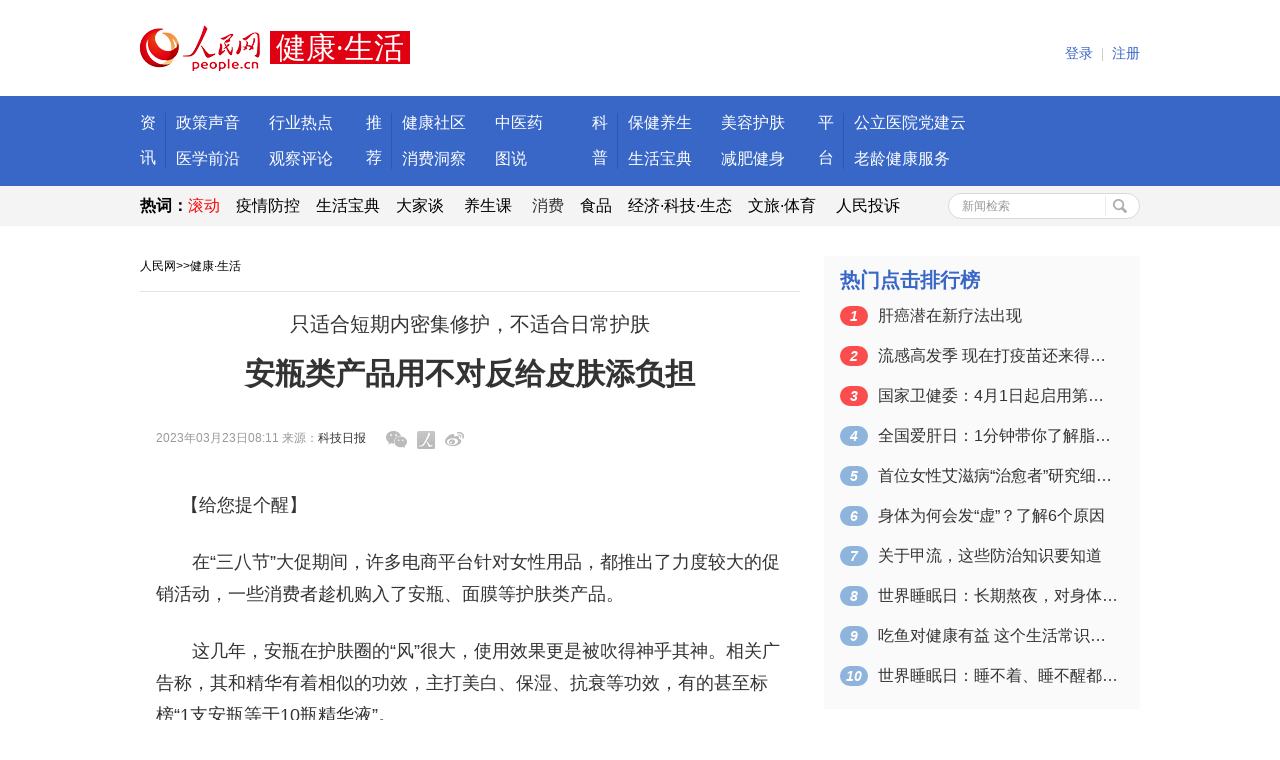

--- FILE ---
content_type: text/html
request_url: http://health.people.com.cn/n1/2023/0323/c14739-32649512.html
body_size: 7647
content:
<!DOCTYPE HTML PUBLIC "-//W3C//DTD HTML 4.01 Transitional//EN" "http://www.w3.org/TR/html4/loose.dtd">
<html>
<head>
<meta http-equiv="content-type" content="text/html;charset=GB2312"/>
<title>安瓶类产品用不对反给皮肤添负担--健康·生活--人民网 </title>
<meta name="keywords" content="安瓶 玻尿酸 Ampoule 产品 敏感肌肤 三八节 轰炸 安瓿 面霜 失活" />
<meta name="description" content="&nbsp;&nbsp;&nbsp;【给您提个醒】　　在“三八节”大促期间，许多电商平台针对女性用品，都推出了力度较大的促销活动，一些消费者趁机购入了安瓶、面膜等护肤类产品。　　这几年，安瓶在护肤圈的" />
<meta name="copyright" content="人民网版权所有" />
<meta name="filetype" content="0">
<meta name="publishedtype" content="1">
<meta name="pagetype" content="1">
<meta name="catalogs" content="14739">
<meta name="contentid" content="32649512">
<meta name="publishdate" content="2023-03-23">
<meta name="author" content="1044">
<meta name="editor" content="">
<meta name="source" content="来源：科技日报">
<meta name="sourcetype" content="">
<link rel="stylesheet" type="text/css" href="/img/MAIN/2016/05/116444/css/lib.css">
<link rel="stylesheet" type="text/css" href="/img/MAIN/2016/05/116444/css/sub_gy.css">
<script src="/img/MAIN/2016/05/116444/js/jquery-1.11.3.min.js" type="text/javascript" charset="utf-8"></script>
<script src="/img/MAIN/2016/05/116444/js/jquery.easing.1.3.js" type="text/javascript" charset="utf-8"></script>
<script src="/img/MAIN/2016/05/116444/js/jquery.lavalamp.min.js" type="text/javascript" charset="utf-8"></script>
<script src="/img/MAIN/2016/05/116444/js/pub.js" type="text/javascript" charset="utf-8"></script>
<script src="/img/MAIN/2016/05/116444/js/utils.js"></script>
<script src="/img/MAIN/2016/05/116444/js/animate.js" type="text/javascript" charset="utf-8"></script>
<script src="/img/MAIN/2016/05/116444/js/effect.js" type="text/javascript" charset="utf-8"></script>
<meta name="viewport" content="width=device-width,initial-scale=1.0,minimum-scale=1.0,maximum-scale=1.0">
<link rel="stylesheet" type="text/css" href="/img/MAIN/2016/05/116444/phone_2018.css">
</head>
<body>
<div class="rm_jk_i">
    <div class="header wrap_1000">
        <style type="text/css">
.header{ height:96px;}
.header .fl{ margin-top:25px;}
.header .fl img{ margin-right:10px;}
.header .fl span{background:#e00011; font-size:30px;font-family:"\5FAE\8F6F\96C5\9ED1";padding:0 6px;line-height:36px; height:36px;vertical-align:middle;color:#fff;}
.header .userCenter .fl{margin-top:0px;}
.header .userCenter{padding:38px 0 0;}
</style>
<div class="fl"><a href="http://www.people.com.cn" target="_blank"><img src="http://www.people.com.cn/img/MAIN/2016/11/116906/images/logo_rmw.png" width="120" height="46" alt="人民网" /></a><span>健康·生活</span></div>
        
        <div class="userCenter fr" id="wgt_user">
            <dl class="userMenu fl" id="userInfo" data-type="navMenu" style="display:none">
                <dt><a href="http://sso.people.com.cn/" target="_blank"><span id="userNick">--</span></a></dt>
                <dd><ul class="subMemu">
                    <li><a href="http://sso.people.com.cn/" target="_blank">用户中心</a></li>
                    <li><a href="javascript:void(0)" id="logoutLink">安全退出</a></li>
                </ul></dd>
            </dl>
            <dl class="fl" id="userNoLogin"><a href="http://sso.people.com.cn/login?fromUrl=" id="loginLink">登录</a><em>|</em><a href="http://sso.people.com.cn/u/reg?fromUrl=">注册</a></dl>
        </div>
    </div>
    <div class="nav">
        <div class="navInner navInner_01">
            <ul>
                <li>
 <div class="lt">资讯</div>
 <div class="lv"></div>
 <div class="rt">
 <span><a href="http://health.people.com.cn/GB/408564/index.html" target="_blank">政策声音</a></span>
 <span><a href="http://health.people.com.cn/GB/408565/index.html" target="_blank">行业热点</a></span>
 <span><a href="http://health.people.com.cn/GB/408567/index.html" target="_blank">医学前沿</a></span>
 <span><a href="http://health.people.com.cn/GB/408568/index.html" target="_blank">观察评论</a></span>
 </div>
 </li>
 <li>
 <div class="lt">推荐</div>
 <div class="lv"></div>
 <div class="rt">
 <span><a href="http://health.people.com.cn/GB/26466/431463/433532/index.html" target="_blank">健康社区</a></span>
 <span><a href="http://health.people.com.cn/GB/405407/index.html" target="_blank">中医药</a></span>
 <span><a href="http://xiaofei.people.com.cn/GB/427092/430642/index.html" target="_blank">消费洞察</a></span>
 <span><a href="http://health.people.com.cn/GB/420834/index.html" target="_blank">图说</a></span>
 </div>
 </li>
 <li>
 <div class="lt">科普</div>
 <div class="lv"></div>
 <div class="rt">
 <span><a href="http://health.people.com.cn/GB/408572/index.html" target="_blank">保健养生</a></span>
 <span><a href="http://health.people.com.cn/GB/408575/index.html" target="_blank">美容护肤</a></span>
 <span><a href="http://health.people.com.cn/GB/437422/index.html" target="_blank">生活宝典</a></span>
 <span><a href="http://health.people.com.cn/GB/408571/index.html" target="_blank">减肥健身</a></span>
 </div>
 </li>
 <li>
 
 </li><li class="noR">
 <div class="lt">平台</div>
 <div class="lv"></div>
 <div class="rt w120">
 <span><a href="http://health.people.com.cn/GB/26466/434320/index.html" target="_blank">公立医院党建云</a></span>
 <span class="noR"><a href="http://health.people.com.cn/GB/26466/431463/432282/index.html"_blank">老龄健康服务</a></span>
 </div>
 </li>
            </ul>
        </div>
    </div>
    <script>navInit()</script>
    <div class="hotNav">
        <div class="wrap_1000">
            <div class="hotWords fl">
            <strong style="color: black;">热词：</strong><a href="http://health.people.com.cn/GB/415859/index.html" target="_blank"><font color="#ff0000">滚动</font></a>　<a href="/GB/26466/431463/431538/index.html" style="color: black;" target="_blank">疫情防控</a>　<a href="http://health.people.com.cn/GB/437422/index.html" style="color: black;" target="_blank">生活宝典</a>　<a href="http://health.people.com.cn/GB/51418/427128/index.html" style="color: black;" target="_blank">大家谈</a>　
<a href="http://health.people.com.cn/GB/443192/index.html" style="color: black;" target="_blank">养生课</a>　
<a href="http://consume.people.com.cn/GB/425320/index.html" target="_blank">消费</a></font>　<a href="http://health.people.com.cn/GB/408569/408719/" style="color: black;" target="_blank">食品</a>　<a href="http://finance.people.com.cn/" style="color: black;" target="_blank">经济·科技·生态</a>　<a href="http://ent.people.com.cn/" style="color: black;" target="_blank">文旅·体育</a>　 <a href="https://weiquan.people.com.cn/#/" style="color: black;" target="_blank">人民投诉</a>
            </div>
            <!--检索-->
            <form action="http://search.people.com.cn/cnpeople/searchForChannel.do" name="searchForm" method="post" target="_blank" class="hotSearch fr">
<input type="hidden" name="siteName" value="people" />
<input type="hidden" name="pageNum" value="1" />
<input type="hidden" name="totalPage" value="0" />
<input type="hidden" name="channelName" value="health" />
<input value="新闻检索"  onblur="if(this.value=='') this.value='新闻检索';" onfocus="if(this.value=='新闻检索') this.value='';" type="text" name="keyword" Id="keyword" class="hotKey" />
<input type="submit" class="hotBtn" value="">
</form> 
        </div>
    </div>
    <div class="main wrap_1000">
        <div class="i_cont">
            <!-- 两栏 -->
            <div class="colum_2 clearfix">
                <div class="fl w_660">
                    <div class="subNav"><a href="http://www.people.com.cn/" class="clink">人民网</a>&gt;&gt;<a href="http://health.people.com.cn/" class="clink">健康·生活</a></div>
                    <div class="columWrap">
                    <div class="articleCont">
                        <div class="title">
                            <h4>只适合短期内密集修护，不适合日常护肤</h4>
                            <h2>安瓶类产品用不对反给皮肤添负担</h2>
                            <h3></h3>
                            <p></p>
                        </div>
                        <div class="artOri">2023年03月23日08:11  来源：<a href="http://digitalpaper.stdaily.com/http_www.kjrb.com/kjrb/html/2023-03/23/content_550901.htm?div=-1" target="_blank">科技日报</a><span class="share"><a href="javascript:void(0)" onclick="shareToWX('http://health.people.com.cn/n1/2023/0323/c14739-32649512.html', this)" class="shareWeixin"></a><a href="javascript:shareToRMWB('http://health.people.com.cn/n1/2023/0323/c14739-32649512.html', '安瓶类产品用不对反给皮肤添负担');" title="分享到人民微博" class="shareRMWB"></a><a href="javascript:shareToSinaWB('http://health.people.com.cn/n1/2023/0323/c14739-32649512.html', '安瓶类产品用不对反给皮肤添负担');" title="分享到新浪微博" class="shareSina"></a></span></div>
                        <div class="artDet">
                        
                        <p>
	&nbsp; &nbsp; &nbsp;【给您提个醒】</p>
<p>
	　　在“三八节”大促期间，许多电商平台针对女性用品，都推出了力度较大的促销活动，一些消费者趁机购入了安瓶、面膜等护肤类产品。</p>
<p>
	　　这几年，安瓶在护肤圈的“风”很大，使用效果更是被吹得神乎其神。相关广告称，其和精华有着相似的功效，主打美白、保湿、抗衰等功效，有的甚至标榜“1支安瓶等于10瓶精华液”。</p>
<p>
	　　在广告的“轰炸”下，一些消费者或许还不知道安瓶是什么，就开始跟风购买。</p>
<p>
	　　那么，安瓶真有如此奇效吗？为什么它被设计成医院里护士注射用的小玻璃瓶？</p>
<p>
	　　今天我们就来好好聊聊。</p>
<p>
	　　适合装比较“娇气”的成分</p>
<p>
	　　很多所谓“了解”安瓶的人把它当作是一类产品的名称，但其实安瓶只是一种包装的名称。</p>
<p>
	　　细说起来，安瓶的“瓶”本身就是一个错别字，因为它的正确写法应该是安瓿。安瓿是由英语单词Ampoule音译过来的，指的是一次用量的针剂包装。只不过后来因为被误用的次数多了，“安瓶”这一错误写法渐渐替代了正确的“安瓿”。</p>
<p>
	　　从外形来看，安瓶长得很像打针时存放针剂的小玻璃瓶。那么，这样的包装设计有什么优点？</p>
<p>
	　　作为一种密封性强、容量小的容器，安瓶可以使其内部成分与空气隔绝，能够最大限度地保留产品的活性，延长精华的保质期，确保其在使用时发挥出最大的功效。例如，精纯VC这类比较“娇气”的成分就比较适合被装进安瓶里，否则就很容易氧化失活。</p>
<p>
	　　除此之外，这种一次性的包装设计，还可以避免交叉污染，减少防腐剂的使用，而且非常小巧便携。因为许多医美类药物需要无菌包装，所以起初安瓶多被用于医美领域，后来才逐渐被推广到普通护肤领域。</p>
<p>
	　　大多是高浓度精华</p>
<p>
	　　那么，普通护肤品中的安瓶类产品真的有护肤奇效吗？</p>
<p>
	　　其实，安瓶类产品大多是高浓度的精华，与我们平时用的精华相比，它的浓度或许更高一些。</p>
<p>
	　　安瓶类产品和精华、面霜的关系，就像压缩饼干和饼干的关系，只是在浓度上有区别。但是如果整天吃压缩饼干，胃肯定会受不了；同理，如果整天用安瓶类产品，皮肤也扛不住。</p>
<p>
	　　精华、面霜的功效是分散、舒缓的，更适合日常使用，而安瓶类产品适合用来进行密集修护，供“救急”使用，特别适合第二天要出席重要活动的人。</p>
<p>
	　　不过，如若长期、高频次使用安瓶类产品，就会给肌肤造成过多的负担。</p>
<p>
	　　教你选购两大注意事项</p>
<p>
	　　那么，安瓶类产品值得普通消费者购买吗？</p>
<p>
	　　判断某个产品是否值得购买，主要取决于消费者是否有相应需求。安瓶类产品的使用效果因人而异，购买时一定要注意以下两点，避免“踩雷”。</p>
<p>
	　　首先，敏感肌肤人群慎买。</p>
<p>
	　　安瓶类产品主打功效性，其成分可能会有一定的刺激性，所以敏感肌肤人群使用这类产品可能起不到修复皮肤的作用，反而会让皮肤状态变差。对于非敏感肌肤人群，安瓶类产品可以拿来“救急”，但需注意使用频率不能过高，也不能长时间使用。</p>
<p>
	　　其次，要仔细阅读配方成分表。</p>
<p>
	　　现在市场上有很多含玻尿酸、透明质酸、烟酰胺的安瓶类产品，这些成分都非常的稳定，没有必要用安瓶进行包装。明明没有容易失活的成分，还非要用安瓶进行包装，这就有“智商税”的嫌疑了。而且这样也浪费了不少材料，开瓶使用时也更加麻烦。</p>
<p>
	　　面对良莠不齐的安瓶类产品，建议消费者在挑选时，要重点注意添加剂的成分。安瓶类产品中添加剂成分的差异，可能会导致使用效果千差万别。</p>
<p>
	　　除此之外，爱美人士需要谨记，护理皮肤是一门慢功夫，日常的清洁、补水保湿功课不能少，还要注意外出防晒。养出好皮肤绝不能一味靠使用安瓶类产品，用走捷径的方式迟早会翻车。</p>
<p>
	　　（来源：数字北京科学中心）</p>
<div class="zdfy clearfix"></div><center><table border="0" align="center" width="40%"><tr></tr></table></center>
                        
                        </div>
                        <div class="editor">(责编：孙红丽、杨迪)</div>    
                    </div>
                    
                    <div class="ad_none"></div>
                    <br>
                    <!--推荐阅读-->
                    
                    <br>
                    <div class="columHD clearfix sp_mrgB"><span class="columTag">相关新闻</span></div>
                    <div class="relNews clearfix">
                        <div class="fl">
                            <ul class="subNewsList"><li><a href="http://cq.people.com.cn/n2/2022/0922/c367640-40135195.html" target="_blank">秋季皮肤返黑怎么办</a></li><li><a href="http://cq.people.com.cn/n2/2022/0823/c367640-40092781.html" target="_blank">为什么皮肤易暗沉？</a></li><li><a href="http://cq.people.com.cn/n2/2022/0726/c365414-40054283.html" target="_blank">夏季护肤，这两个常见的问题要注意</a></li><li><a href="http://cq.people.com.cn/n2/2022/0630/c365414-40018642.html" target="_blank">鸡皮肤的形成原因</a></li><li><a href="http://sc.people.com.cn/n2/2022/0629/c345167-40015449.html" target="_blank">夏天吃这些 皮肤易晒黑长斑</a></li><li><a href="http://cq.people.com.cn/n2/2022/0627/c365414-40012895.html" target="_blank">如何缓解皮肤干痒问题</a></li><li><a href="http://cq.people.com.cn/n2/2022/0608/c367674-35305706.html" target="_blank">敏感肌频发季如何养护皮肤</a></li><li><a href="http://cq.people.com.cn/n2/2022/0516/c365414-35270549.html" target="_blank">关于皮肤你不知道的冷知识</a></li></ul>   
                        </div>
                    </div>
                    <br>
                    <!--图片九宫格-->
                    
                    <br>
                                        
                    </div>                    
                    </div>                                      
                <div class="fr w_316">
                   <!-- 
                    -->                   
                   <!--  -->                    
                    <div class="bg_01 columRWrap mrg_30">
                        <h4 class="columSubHd">热门点击排行榜</h4>
                        <ul class="hotRank"><li><em>1</em><a href="/n1/2023/0316/c14739-32645431.html" target="_blank">肝癌潜在新疗法出现</a></li><li><em>2</em><a href="/n1/2023/0316/c14739-32645539.html" target="_blank">流感高发季&nbsp;现在打疫苗还来得及吗？</a></li><li><em>3</em><a href="/n1/2023/0321/c14739-32648085.html" title="国家卫健委：4月1日起启用第七版出生医学证明" target="_blank">国家卫健委：4月1日起启用第七版出生医…</a></li><li><em>4</em><a href="/n1/2023/0318/c14739-32646669.html" target="_blank">全国爱肝日：1分钟带你了解脂肪肝</a></li><li><em>5</em><a href="/n1/2023/0317/c14739-32646174.html" target="_blank">首位女性艾滋病“治愈者”研究细节公布</a></li><li><em>6</em><a href="http://kpzg.people.com.cn/n1/2023/0316/c404214-32645270.html" target="_blank">身体为何会发“虚”？了解6个原因</a></li><li><em>7</em><a href="/n1/2023/0317/c14739-32645828.html" target="_blank">关于甲流，这些防治知识要知道</a></li><li><em>8</em><a href="/n1/2023/0321/c14739-32647829.html" target="_blank">世界睡眠日：长期熬夜，对身体有哪些危害？</a></li><li><em>9</em><a href="/n1/2023/0321/c14739-32647862.html" target="_blank">吃鱼对健康有益&nbsp;这个生活常识有了科学依据</a></li><li><em>10</em><a href="/n1/2023/0321/c14739-32647897.html" target="_blank">世界睡眠日：睡不着、睡不醒都要警惕</a></li></ul> 
                    </div>
                                        
                    
                               
                </div>
            </div>
        </div>
    </div>  
    <div class="bottom">
        <div class="wrap_1000">
            <!-- 版权栏 -->
<style>
#copyright{width:100%;border-top:1px solid #f5f5f5;height:auto;margin:0 auto;padding-top:10px;text-align:center;line-height:28px;color:#000;font-family:'SimSun';font-size:12px;}
#copyright p{margin-top:22px;line-height:100%;text-align:center;}
#copyright a{color:#000;}
#copyright p.mt30 {margin-top:30px;position:relative;line-height:200%;}
#copyright p.mt30 span#beian {position:absolute;right:220px;top:0px;}
#copyright p.mt30 span#kxwz {position:absolute;right:80px;top:0px;}
</style>
<div id="copyright">
 <p><a href="http://www.people.com.cn/GB/1018/22259/index.html" target="_blank">人民日报社概况</a>
<span class="xian">|</span>
<a href="http://www.people.com.cn/GB/50142/420117/index.html" target="_blank">关于人民网</a>
<span class="xian">|</span>
<a href="http://hr.peopledaily.com.cn/" target="_blank">报社招聘</a>
<span class="xian">|</span>
<a href="http://job.people.com.cn/" target="_blank">招聘英才</a>
<span class="xian">|</span>
<a href="http://www.people.com.cn/GB/208743/403202/index.html" target="_blank">广告服务</a>
<span class="xian">|</span>
<a href="http://www.people.com.cn/GB/208743/403202/403212/index.html" target="_blank">合作加盟</a>
<span class="xian">|</span>
<a href="http://gonggao.people.com.cn/" target="_blank">供稿服务</a>
<span class="xian">|</span>
<a href="http://www.people.com.cn/n/2013/1227/c373005-23961344.html" target="_blank">网站声明</a>
<span class="xian">|</span>
<a href="http://www.people.com.cn/n1/2019/0308/c420117-30965009.html" target="_blank">网站律师</a>
<span class="xian">|</span>
<a href="http://sso.people.com.cn/resource/html/userInforPro.html" target="_blank">信息保护</a>
<span class="xian">|</span>
<a href="http://kf.people.com.cn/" target="_blank">联系我们</a>
<span class="xian">|</span>
<a href="http://english.peopledaily.com.cn/" target="_blank">ENGLISH</a>
        </p>
<p>人民日报违法和不良信息举报电话：010-65363263&nbsp;&nbsp;&nbsp;&nbsp;举报邮箱：<a href="mailto:jubao@people.cn" target="_blank">jubao@people.cn</a></p>
<p>人民网服务邮箱：<a href="mailto:kf@people.cn" target="_blank">kf@people.cn</a>&nbsp;&nbsp;&nbsp;&nbsp;违法和不良信息举报电话：010-65363636&nbsp;&nbsp;&nbsp;&nbsp;举报邮箱：<a href="mailto:rmwjubao@people.cn" target="_blank">rmwjubao@people.cn</a></p>
<p><a href="http://www.people.com.cn/img/2014xuke/2018hlwxw.html" target="_blank">互联网新闻信息服务许可证10120170001</a>&nbsp;&nbsp;|&nbsp;&nbsp;<a href="http://www.people.com.cn/img/2014xuke/2018zzdxxkz.html" target="_blank">增值电信业务经营许可证B1-20060139</a>&nbsp;&nbsp;|&nbsp;&nbsp;<a href="http://www.people.com.cn/img/2019peopleindex/html/gbds2019.html" target="_blank">广播电视节目制作经营许可证（广媒）字第172号</a></p>
<p><a href="http://www.people.com.cn/img/2011zzzs/2018xxwlcb.htm" target="_blank">信息网络传播视听节目许可证0104065</a>&nbsp;|&nbsp;<a href="http://www.people.com.cn/img/2014xuke/2018wlwh.html" target="_blank">网络文化经营许可证 京网文[2020]5494-1075号</a>&nbsp;|&nbsp;<a href="http://www.people.com.cn/img/2014xuke/2018wlcb.html" target="_blank">网络出版服务许可证（京）字121号</a>&nbsp;|&nbsp;<a href="http://www.people.com.cn/img/2014xuke/2018icp.html" target="_blank">京ICP证000006号</a>|<a href="http://www.beian.gov.cn/portal/registerSystemInfo?recordcode=11000002000008" target="_blank">京公网安备11000002000008号</a></p>
        <p class="mt30">人 民 网 版 权 所 有 ，未 经 书 面 授 权 禁 止 使 用<br />Copyright &copy; 1997-2021 by www.people.com.cn. all rights reserved</p>
		<p class="mt30">
<a href="http://www.piyao.org.cn/" target="_blank"><img src="/img/2020peopleindex/img/copy_py2.png" width="175" alt=""></a>
<a href="http://www.people.com.cn/img/2014xuke/2018icp.html" target="_blank"><img src="/img/2020peopleindex/img/copy_icon1.png" style="margin-left:15px" alt=""></a>
<a href="https://ss.knet.cn/verifyseal.dll?sn=e12050911010020686307708&ct=df&a=1&pa=980951" target="_blank"><img src="/img/2020peopleindex/img/copy_icon2.png" style="margin-left:15px" alt=""></a>
<a href="http://si.trustutn.org/info?sn=470170320027574551118&certType=1" target="_blank"><img src="/img/2020peopleindex/img/copy_icon3.png" style="margin-left:15px" alt=""></a>
<a href="http://www.itrust.org.cn/home/index/itrust_certifi/wm/2710933198.html" target="_blank"><img src="/img/2020peopleindex/img/copy_icon4.png" style="margin-left:15px" alt=""></a>
</p>
</div>
<!-- 版权栏结束 -->  
        </div>     
    </div>    
    <!--2018响应版权-->
    <div id="copyright" class="copyright clearfix">人 民 网 版 权 所 有 ，未 经 书 面 授 权 禁 止 使 用<br />
Copyright &copy; 1997-2023 by www.people.com.cn. all rights reserved</div>
    <style>
	.copyright{ display:none;}
	@media (min-device-width:320px) and (max-width:689px),
       (max-device-width:480px)
	   {
		   .copyright{ display:block;}
	   }
	#copyright{ width:100%; text-align:center;}
	</style>
    <!--2018响应版权 end-->
</div>
<!-- 微信分享-->
<script src="http://www.people.com.cn/img/2016wb/jweixin-1.0.0.js" type="text/javascript"></script>
<script type="text/javascript">
var str="安瓶类产品用不对反给皮肤添负担--健康·生活--人民网 ";
var str1="安瓶类产品用不对反给皮肤添负担";
str=str.replace(/&nbsp;/g," ")
str=str.replace(/&quot;/g,'"')
str=str.replace(/<br>/g,"")
str1=str1.replace("&nbsp;"," ")
str1=str1.replace(/&quot;/g,'"')
str1=str1.replace(/<br>/g,"")
var wxData = {
	"imgUrl": "http://www.people.com.cn/img/2016wb/images/logo_share.jpg", // 200x200
	"link": window.location.href,
	"desc": "" + str + "",
	"title": "" + str1 + ""
};
</script>
<script src="http://www.people.com.cn/img/2016wb/WeiXinData.js" type="text/javascript"></script>
<script src="http://tools.people.com.cn/css/2010tianrun/webdig_test.js" language="javascript" type="text/javascript" async></script>
<img src="http://counter.people.cn:8000/c.gif?id=32649512" width=0 height=0 style="display:none;">
</body>
</html>


--- FILE ---
content_type: text/html;charset=ISO-8859-1
request_url: http://wx-api.people.com.cn/weixin/JS.js?url=http%3A%2F%2Fhealth.people.com.cn%2Fn1%2F2023%2F0323%2Fc14739-32649512.html
body_size: 283
content:
var peopleWXConfig = {debug: false,appId: 'wxe9121b636db7c039',timestamp: '1766778057',nonceStr: 'people',signature: '2b490ef70bb21a97a32dc0415c6c478c506bde01',jsApiList: []};

--- FILE ---
content_type: text/css
request_url: http://health.people.com.cn/img/MAIN/2016/05/116444/css/lib.css
body_size: 8604
content:
html,
body,
ul,
li,
ol,
dl,
dd,
dt,
p,
h1,
h2,
h3,
h4,
h5,
h6,
form,
fieldset,
legend,
img {
  margin: 0;
  padding: 0;
}
fieldset,
img {
  border: none;
  vertical-align: middle;
}
address,
caption,
cite,
code,
dfn,
th,
var {
  font-style: normal;
  font-weight: normal;
}
ul,
ol {
  list-style: none;
}
select,
input {
  vertical-align: middle;
}
select,
input,
textarea {
  font-size: 12px;
  margin: 0;
  outline: none;
  resize: none;
  font-family: Verdana;
}
table {
  width: 100%;
  border-collapse: collapse;
  font-family: Verdana, "Microsoft YaHei", sans-serif;
}
tr,
td {
  padding: 0;
}
body {
  color: #333;
  padding: 0;
  font: 16px/32px Verdana, "Microsoft YaHei", sans-serif;
  /*_position: relative;*/
}
.clearfix:after {
  content: ".";
  display: block;
  height: 0;
  overflow: hidden;
  clear: both;
}
.clearfix {
  zoom: 1;
}
.clearit {
  clear: both;
  height: 0;
  font-size: 0;
  overflow: hidden;
}
/* 涓婚UI */
.bg_01 {
  background-color: #fafafa;
}
.line_01 {
  width: 100%;
  height: 1px;
  overflow: hidden;
  background-color: #e4e4e4;
}
.pb_LH32{line-height: 32px !important;}
a:link,
a:visited {
  color: #333;
  text-decoration: none;
}
a:hover {
  color: #3867c8;
  text-decoration: underline;
}
.link_colors_01 a:link,
.link_colors_01 a:visited {
  color: #3867c8;
  text-decoration: none;
}
.link_colors_01 a:hover {
  color: #3867c8;
  text-decoration: underline;
}
.link_colors_02 a:link,
.link_colors_02 a:visited {
  color: #666;
  text-decoration: none;
}
.link_colors_02 a:hover {
  color: #3867c8;
  text-decoration: underline;
}
.btn_white_01:link,.btn_white_01:visited{
  color: #3867c8;
  border: 1px solid #e4e4e4;
  background-color: #fff;

}
.btn_white_01:hover{
  color: #fff;
  background-color: #3867c8;
  border-color: #2b5ec1;
  text-decoration: none;
}
.btn_white_02:link,.btn_white_02:visited{
  color: #3867c8;
  border: 1px solid #e4e4e4;
  background-color: #fff;


}
.btn_white_02:hover{
  background-color: #f5f5f5;
  text-decoration: none;
}
.btn_red_01:link,.btn_red_01:visited{
  color: #fff;
  border: 1px solid #b9313b;
  background-color: #d94953;

}
.btn_red_01:hover{
  background-color: #d43945;
  border-color: #b7333e;
}
.btn_yellow_01:link,.btn_yellow_01:visited{
  color: #fff;
  border: 1px solid #e59d20;
  background-color: #efb043;

}
.btn_yellow_01:hover{
  background-color: #eda433;
  border-color: #e39c32;
}

.btn_blue_01:link,.btn_blue_01:visited{
    color: #fff;
    border: 1px solid #2253b8; 
    background-color: #3867c8;
}
.btn_blue_01:hover{
  background-color: #2055be;
  color: #fff;

}

.btn_loadMore:link,
.btn_loadMore:visited {
  display: block;
  border-radius: 17px;
  padding: 0 10px;
  height: 33px;
  line-height: 33px;
  font-size: 14px;
  text-decoration: none;
  vertical-align: top;
  text-align: center;
  margin: 20px 0;
}
.btn_play:link,.btn_play:visited{
  display: block;
  width: 37px;
  height: 37px;
  background: url(../images/btn_play.png) no-repeat 0 0;
  _background-image: url(../images/btn_play_bt.png);
}

/* 甯冨眬 */
.fl {
  float: left;
}
.fr {
  float: right;
}
.ct {
  padding-left: 26px;
}
.w_660 {
  width: 660px;
  overflow: hidden;
}
.w_490 {
  width: 490px;
  overflow: hidden;
}
.w_480 {
  width: 480px;
  overflow: hidden;
}
.w_458 {
  width: 458px;
  overflow: hidden;
}
.w_316 {
  width: 316px;
  overflow: hidden;
}
.w_285 {
  width: 285px;
  overflow: hidden;
}
.w_290 {
  width: 290px;
  overflow: hidden;
}
.mrg_6 {
  margin: -6px 0;
}
.mrg_8 {
  margin-top: -8px;
}
.mrg_10 {
  margin-top: -10px;
}
.mrg7 {
  margin-top: 7px;
}
.mrg10 {
  margin-top: 10px;
}
.padB20{padding-bottom: 20px}
.padB10{padding-bottom: 10px}
.padT20{padding-top: 20px !important}
.padT10{padding-top: 10px !important}

.wrap_1000 {
  width: 1000px;
  margin: 0 auto;
}
.header {
  height: 132px;
  position: relative;
  z-index: 100;
}
.header .logo {
  padding-top: 25px;
  display: block;
  width: 170px;
  height: 84px;
  background: url(../images/logo.png) no-repeat 0 100%;
  _background-image: url(../images/logo_b8.png);
}
.box{
  width: 660px;
  height: 70px;
  padding: 35px 0 0 17px;
  overflow: hidden;
  position: absolute;
  left: 170px;
}
.box .imgWrap .select{
 /* z-index: 1;*/
  opacity: 1;
  filter:'alpha(opacity=100)';
}
.box .imgWrap{
  position: absolute;
  width:100%;
  height: 70px;
}
.box .imgWrap li{
  position: absolute;
  left:0;
  top:0;
 /* z-index: 0;*/
  opacity: 0;
  filter:'alpha(opacity=0)';
}
.box .imgWrap li a{
  display: block;
  width: 660px;
  height: 70px;
}
.box .imgWrap li img{
  display: block;
  width:100%;
  height:100%;
}
.header .adImg {
  padding: 35px 0 0 17px;
  width: 660px;
  height: 70px;
}
.header .adImg img{
  display: block;
  width: 660px;
  height: 70px;
}
.header .subTitle {
  padding: 35px 0 0 17px;
  width: 520px;
  height: 70px;
  line-height: 70px;
  color: #f12840;
  font-size: 30px;
}
.header .userCenter {
  height: 30px;
  padding: 51px 0 0;
  color: #3867c8;
  font-size: 12px;
  font-family: "SimSun";
}
.header .userCenter .userMenu {
  position: relative;
}
.header .userCenter .userMenu span {
  display: inline-block;
  padding-right: 14px;
  /* _padding:9px 14px 9px 0; */
  background: url("../images/icon_arr_01.png") no-repeat 100% -37px;
  _background-image: url("../images/icon_arr_01_b8.png");
}
.header .userCenter i {
  display: inline-block;
  border-radius: 3px;
  border: 1px solid #ccc;
  height: 14px;
  line-height: 14px;
  padding: 0 4px;
  font-style: normal;
  color: #e88800;
  font-family: arial;
  margin-left: 3px;
  _margin-top: 6px;
}
.header .userCenter em {
  font-style: normal;
  color: #bbb;
  padding: 0 8px;
}
.header .userCenter dd {
  position: absolute;
  right: 0;
  top: 32px;
}
.header .userCenter .subMemu {
  display: none;
  padding: 12px 5px;
  line-height: 26px;
  text-align: center;
  background-color: #fff;
  border: 1px solid #bbb;
  box-shadow: 0px 1px 0px 0px rgba(0, 0, 0, 0.15);
  border-radius: 10px;
  width: 108px;
}
.header .userCenter .subMemu li {
  padding: 3px 0;
}
.header .userCenter .subMemu a:link,
.header .userCenter .subMemu a:visited {
  display: inline-block;
  font: 14px/26px "Microsoft YaHei";
  color: #3867c8;
  text-decoration: none;
  border-radius: 13px;
  padding: 0 12px;
  width: 84px;
}
.header .userCenter .subMemu a:hover {
  background-color: #eee;
}

#userNoLogin{font-size:14px;}
#userNoLogin a:link,#userNoLogin a:visited{color:#3867c8}
#userNoLogin a:hover{color:#f00;}

/*涓撻瀵艰埅*/
.subHeader{height: 40px;border-bottom: 3px solid #3867c8;}
.subHeader .logo {
  display: block;
  height: 40px;
  width: 110px;
  background: url(../images/subHd.jpg) no-repeat 0 0;
}
.subHeader .userCenter {
  height: 30px;
  padding: 5px 0 0;
  color: #3867c8;
  font-size: 14px;
  font-family: "SimSun";
}
.subHeader .userCenter a{color:#3867c8}
.subHeader .userCenter .userMenu {
  position: relative;
}
.subHeader .userCenter .userMenu span {
  display: inline-block;
  padding-right: 14px;
  /* _padding:9px 14px 9px 0; */
  background: url("../images/icon_arr_01.png") no-repeat 100% -37px;
  _background-image: url("../images/icon_arr_01_b8.png");
}

.subHeader .userCenter em {
  font-style: normal;
  color: #bbb;
  padding: 0 8px;
}
.icon_user{display: inline-block;width: 16px;height: 16px;background: url(../images/icon_arr_01.png) no-repeat -150px -150px;background-image: url(../images/icon_arr_01_b8.png);margin-top: -2px;vertical-align: text-top; _margin-top: 5px;_vertical-align:baseline;}

.nav {
  background-color: #3867c8;
  height: 72px;
  padding: 9px;
  color: #fff;
  line-height: 36px;
  position: relative;
  z-index: 10;
}
.navInner{
  width: 1000px;
  height: 100%;
  margin: 0 auto;
  overflow: hidden;
}
.navInner ul{
  width: 100%;
  height: 100%;
  overflow: hidden;
}
.navInner ul li{
  float: left;
  width: auto;
  height: 35px;
  margin-right: 44px;
}
.navInner ul li a{
  display: block;
  width: auto;
  height: auto;
}
.navInner ul li a:hover{
  background: #174ab4;
}
.navInner ul li.Nm{
  margin-right:0;
}
.nav .lavalamp-object {
  background-color:#64b8ff;
  height: 3px !important;
  top: auto !important;
  bottom: 0;

}
.nav dl {
  float: left;
}
.nav dt {
  padding: 10px;
  margin: 0 3px;
}
.nav a:link,
.nav a:visited {
  color: #fff;
  display: inline-block;
}
.nav a:hover{text-decoration: none;}
.nav .mulMenu {
  position: relative;
}
.hotNav {
  background-color: #f4f4f4;
  height: 40px;
  line-height: 40px;
}
.hotNav .hotSearch {
  border: 1px solid #d9d9d9;
  background-color: #fff;
  height: 24px;
  border-radius: 13px;
  margin: 7px 0 0;
  line-height: 22px;
  width: 190px;
}
.hotNav .hotSearch .hotKey {
  background: none;
  border: none;
  color: #999;
  padding: 0 13px;
  border-right: 1px solid #ebebeb;
  width: 130px;
  height: 20px;
  line-height: 20px;
}
.hotNav .hotSearch .hotBtn {
  width: 20px;
  height: 20px;
  background: url("../images/icon_arr_01.png") no-repeat 0 0;
  _background-image: url("../images/icon_arr_01_b8.png");
  border: none;
  cursor: pointer;
}
.i_cont {
  padding: 30px 0 100px 0;
}
.topicNews{text-align: center;}
.topicNews h1{font-size: 40px;line-height: 42px}
.topicNews h1 a{color: #3867c8;text-decoration: none;}
.topicNews p{line-height: 36px;margin: 10px 0 30px;}

.focusImg {
  width: 660px;
  overflow: hidden;
}
.focusImg .focusPics {
  width: 660px;
  height: 375px;
  overflow: hidden;
  position: relative;
}
.focusImg .fp_item {
  width: 660px;
  height: 375px;
  float: left;
  overflow: hidden;
  position: relative;
}
.focusImg .fp_item img {
  width: 660px;
  height: 375px;
}
.focusImg .tip {
  position: absolute;
  bottom: 0;
  _bottom: -1px;
  left: 0;
  font-size: 20px;
  width: 100%;
  background: url(../images/bg_r_01.png) repeat-x 0 0;
  height: 60px;
  line-height: 60px;
  color: #fff;
  _background: none;
  _filter: progid:DXImageTransform.Microsoft.gradient(startColorstr='#00000000', endColorstr='#b3000000', GradientType=0);
}
.focusImg .tip span {
  padding: 0 16px;
  display: block;
  text-overflow:ellipsis; 
  -o-text-overflow:ellipsis; overflow: hidden;white-space:nowrap;
}
.focusImg .focusImgDL {
  width: 100%;
  height: 10px;
  overflow: hidden;
  background-color: #dddddd;
}
.focusImg .focusImgDL span {
  float:left;
  width: 109px;
  height: 10px;
  border-left: 1px solid #fff;
  cursor:pointer;
}
.focusImg .focusImgDL span:first-child{
  width:110px;border-left:none;
}
.focusImg .focusImgDL .dotItemOn{
  background-color: #3867c8;
}
.subNav {
  font-size: 20px;
  font-weight: 700;
  color: #d8d8d8;
  border-bottom: 1px solid #e4e4e4;
  padding-bottom: 15px;
  line-height: 20px;
}
.subNav a:link,
.subNav a:visited {
  color: #999;
}
.subNav .act {
  color: #3867c8;
}
.newsList {
  color: #cecece;
  width: 100%;
  overflow: hidden;
}
.newsList .colum:link,
.newsList .colum:visited {
  color: #3867c8;
}
.newsList li {
  white-space: nowrap;
  line-height:34px;
}
.newGuide {
  width: 300px;
}

.newGuide  h3 {
  font-size: 20px;
  line-height: 20px;
  color: #333;
  margin-bottom: 12px;
}
.newGuide .newsList{margin-bottom: 24px}
.newGuide .scrollNews {
  color: #3867c8;
  font-family: "SimSun";
  height: 20px;
  line-height: 20px;
  overflow: hidden;
}
.newGuide .scrollNews a:link,
.newGuide .scrollNews a:visited {
  color: #3867c8;
}
.ad01 {
  margin: 0 0 50px;
}
.columBlk {
  margin-bottom: 50px;
  _zoom:1;
}
.columHD {
  color: #3867c8;
  line-height: 20px;
  border-bottom: 1px solid #e0e0e0;
  margin-bottom: 21px;
}
.columHD .columTag {
  float: left;
  font-size: 20px;
  padding-bottom: 15px;
  padding-right: 25px;
  border-bottom: 3px solid #3867c8;
  font-weight: 700;
  margin-bottom: -2px;
  _position:relative;
}
.columHD .columTag i{color: #ccc;font-style: normal;}
.columHD .subColumTag {
  float: right;
  font-size: 14px;
}
.columHD .subColumTag a {
  padding-left: 20px;
}
.columSubHd {
  font-size: 20px;
  color: #3867c8;
}
.columSubHd a:link,
.columSubHd a:visited {
  color: #3867c8;
}
.columSubHd .more {
  font-size: 14px;
  font-weight: 400;
}

.columSubHd_02 {
  font-size: 18px;
  color: #3867c8;
}
.HealthManage li {
  float: left;
  margin:0 18px 30px 0;
}
.HealthManage a:link,.HealthManage a:visited {
 display: block;
 width: 100px;
 height: 75px;
 background: url(../images/arr_healthManage.png) no-repeat 0 0;
}
.HealthManage .hm_01:link,.HealthManage .hm_01:visited{
  background-position: 0 0;
}
.HealthManage .hm_01:hover{
  background-position: 0 -100px;
}
.HealthManage .hm_02:link,.HealthManage .hm_02:visited{
  background-position: -150px 0;
}
.HealthManage .hm_02:hover{
  background-position: -150px -100px;
}
.HealthManage .hm_03:link,.HealthManage .hm_03:visited{
  background-position: -300px 0;
}
.HealthManage .hm_03:hover{
  background-position: -300px -100px;
}
.HealthManage .hm_04:link,.HealthManage .hm_04:visited{
  background-position: -450px 0;
}
.HealthManage .hm_04:hover{
  background-position: -450px -100px;
}
.HealthManage .hm_05:link,.HealthManage .hm_05:visited{
  background-position: -600px 0;
}
.HealthManage .hm_05:hover{
  background-position: -600px -100px;
}
.HealthManage .hm_06:link,.HealthManage .hm_06:visited{
  background-position: -750px 0;
}
.HealthManage .hm_06:hover{
  background-position: -750px -100px;
}
.HealthManage .hm_07:link,.HealthManage .hm_07:visited{
  background-position: -900px 0;
}
.HealthManage .hm_07:hover{
  background-position: -900px -100px;
}
.HealthManage .hm_08:link,.HealthManage .hm_08:visited{
  background-position: -1050px 0;
}
.HealthManage .hm_08:hover{
  background-position: -1050px -100px;
}
.HealthManage2 li {
  float: left;
  margin:0 18px 30px 0;
}
.HealthManage2 a:link,.HealthManage a:visited {
  display: block;
  width: 102px;
  height: 75px;
  background: url(../images/jkRight.png) no-repeat 0 0;
}
.HealthManage2 .hm_01:link,.HealthManage2 .hm_01:visited{
  background-position: 0 0;
}
.HealthManage2 .hm_01:hover{
  background-position: 0 -254px;
}
.HealthManage2 .hm_02:link,.HealthManage2 .hm_02:visited{
  background-position: -118px 0;
}
.HealthManage2 .hm_02:hover{
  background-position: -118px -254px;
}
.HealthManage2 .hm_03:link,.HealthManage2 .hm_03:visited{
  background-position: -233px 0;
}
.HealthManage2 .hm_03:hover{
  background-position: -233px -254px;
}
.HealthManage2 .hm_04:link,.HealthManage2 .hm_04:visited{
  background-position: -352px 0;
}
.HealthManage2 .hm_04:hover{
  background-position: -352px -254px;
}
.HealthManage2 .hm_05:link,.HealthManage2 .hm_05:visited{
  background-position: 0px -105px;
}
.HealthManage2 .hm_05:hover{
  background-position:  0 -359px;
}
.HealthManage2 .hm_06:link,.HealthManage2 .hm_06:visited{
  background-position:  -118px -105px;
}
.HealthManage2 .hm_06:hover{
  background-position: -118px -359px;
}
.HealthManage2 .hm_07:link,.HealthManage2 .hm_07:visited{
  background-position: -233px -105px;
}
.HealthManage2 .hm_07:hover{
  background-position: -233px -359px;
}
.HealthManage2 .hm_08:link,.HealthManage2 .hm_08:visited{
  background-position: -352px -105px;
}
.HealthManage2 .hm_08:hover{
  background-position: -352px -359px;
}
.HealthStrCar {
  margin-right: -50px;
}
.HealthStrCar li {
  float: left;
  width: 80px;
  text-align: center;
  margin: 0 40px 2px 0;
}
.HealthStrCar li img {
  border-radius: 50%;
  border: 1px solid #ddd;
}
.HealthStrCar li .subColumName:link,
.HealthStrCar li .subColumName:visited {
  color: #e88800;
}
.columWrap {
  padding: 0 16px;
  min-height: 150px;
  _height: 150px;
  overflow: hidden;
}
.tw_01 {
  padding: 0 0 15px 0;
  border-bottom: 1px solid #e2e2e2;
  line-height: 28px;
}
.tw_01 dt {
  float: left;
}
.tw_01 dd {
  float: left;

  padding-left: 20px;
  width: 8em;
}
.tw_01 dd ul {
  margin-top: -6px;
}
.tw_01 dd ul li {
  width: 100%;
  overflow: hidden;
  white-space: nowrap;
}
.subNewsList {
  padding-top: 7px;
}
.twSlider dt {
  text-align: center;
}
.twSlider dt span {
  display: inline-block;
  width: 54px;
  height: 9px;
  overflow: hidden;
  background-color: #dddddd ;
  margin-right: 1px ;
  cursor: pointer;
}
.twSlider dt span.dotItemOn{
  background-color: #3867c8;
}
#tips_01 .tw_02{
  float:left;
  width:308px;
}
.tw_02 {
  line-height: 34px;
  padding-left: 8px;
}
.tw_02 li {
  margin: 0 8px;
  float: left;
  text-align: center;
  padding-bottom: 12px;
  _display: inline;
}
.healthMessage li {
  margin: 16px 22px 0 0;
}
.healthMessage li .subColumName {
  line-height: 30px;
}
.healthMessage .btnMsg:link, .healthMessage .btnMsg:visited{
  display: block;
  margin: 0 auto;
  width: 76px;
  height: 24px;
  line-height: 24px;
  text-align: center;
  border-radius: 23px;
  text-decoration: none;
  font-size: 14px;
}
.dataType{margin-top: -28px}
.dataType a:link,.dataType a:visited{display: inline-block; font-size: 14px;font-weight: 400;width: 76px;height: 24px;line-height: 24px;text-align: center;border-radius: 13px;margin-left: 10px}
.dataType .set:link,.dataType .set:visited{background-color: #3867c8;color: #fff;border: 1px solid #275ac4}
.sType a:link,.sType a:visited{color: #999;font-weight: 700}
.sType a:hover,.sType .set:link,.sType .set:visited{color: #3867c8}
.sType .set:hover{text-decoration: none;}

.hospitalSearch {
  border: 1px solid #d9d9d9;
  background-color: #fff;
  height: 30px;
  border-radius: 15px;
  margin: 12px 0;
  line-height: 20px;
  width: 285px;
}
.hospitalSearch .hotKey {
  background: none;
  border: none;
  color: #999;
  padding: 5px 13px;
  border-right: 1px solid #ebebeb;
  width: 186px;
  height: 20px;
  font-size: 14px;
  line-height: 20px;
}
.hospitalSearch .hotBtn {
  width: 56px;
  height: 20px;
  padding: 0;
  padding-left: 20px;
  background: url("../images/icon_arr_01.png") no-repeat 0 -50px;
  _background-image: url("../images/icon_arr_01_b8.png");
  border: none;
  cursor: pointer;
  font-size: 14px;
  color: #3867c8;
}
.hspMemo {
  padding: 20px 0 8px;
}
.hspMemo .hspFace {
  float: left;
  width: 90px;
  height: 90px;
  border: 1px solid #ddd;
  border-radius: 50%;
}
.hspMemo .hspDetail {
  float: left;
  padding-left: 15px;
}
.hspMemo .hspDetail .hspName {
  color: #e88800;
}

.starG {
  display: inline-block;
  width: 100px;
  height: 18px;
  background: url("../images/start_g.png") repeat-x 0 0;
  vertical-align: text-top;
}
.starF {
  display: inline-block;
  width: 100px;
  height: 18px;
  background: url("../images/start_r.png") repeat-x 0 0;
}
.hspComment dt {
  font-weight: 700;
}
.hspComment .cmtList {
  color: #999;
}
.hspComment .cmtList li{text-overflow:ellipsis; -o-text-overflow:ellipsis; overflow: hidden;white-space:nowrap;_width:100%;}
.hspComment .cmtList a:link,
.hspComment .cmtList a:visited {
  color: #e88800;
}
.hspComment .cmtList span {
  color: #333;
}
.tx_01 span,
.tx_01 em {
  color: #3867c8;
}
.tx_01 em {
  font-style: normal;
  font-size: 14px;
}
.tx_02 {
  line-height: 26px;
}
.tx_02 li {
  padding-left: 10px;
  background: url(../images/dian.png) no-repeat 0 12px;
  overflow: hidden;
}
.tx_02 em {
  font-style: normal;
  font-size: 14px;
  *margin-top: -26px;
}
.tw_03 {
  padding: 15px 0 9px;
  line-height: 28px;
}
.tw_03 dt {
  float: left;
}
.tw_03 dd {
  float: left;
  padding-left: 20px;
  width: 8em;
}
.tw_03 dd ul {
  margin-top: -5px;
}
.mediaInfo {
  padding: 0 16px;
}
.mediaInfo .mediaImg {
  width: 180px;
  height: 240px;
  margin-bottom: 9px;
}
.mediaInfo p {
  font-size: 14px;
  text-align: center;
}
.mediaNewsList {
  color: #e0e0e0;
  width: 100%;
  overflow: hidden;
  margin-top: -8px;
}
.mediaNewsList .colum:link,
.mediaNewsList .colum:visited {
  color: #3867c8;
}
.mediaNewsList li {
  white-space: nowrap;
}
.mediaNewsList li {
  padding-right: 100px;
  position: relative;
}
.btn_getMedia:link,.btn_getMedia:visited {
  padding: 0 10px;
  font-size: 14px;
  line-height: 24px;
  height: 24px;
  text-align: center;
  border-radius: 13px;
  text-decoration: none;
}
.mediaNewsList .btn_getMedia {
  position: absolute;
  right: 0;
  top: 3px;
}
.link_media {
  padding-left: 28px;
  background: url("../images/icon_arr_01.png") no-repeat -50px 1px;
  _background-image: url("../images/icon_arr_01_b8.png");
}
.bottom {
  background-color: #f5f5f5;
  padding: 26px 0;
}
.tabIndex {
  font-size: 20px;
  font-weight: 700;
}
.tabIndex span {
  color: #bbb;
  cursor:pointer;
  padding-right: 30px;
}
.tabIndex span.current {
  color: #666;
  cursor:default;
  text-decoration: none;
}
.coopUnit {
  font-size: 0;
  margin-right: -25px;
  padding: 10px 0;
}
.coopUnit li {
  width: 116px;
  height: 56px;
  display: inline-block;
  *display: inline;
  *zoom: 1;
  margin: 10px 20px 10px 0;
}
.helpCenter {
  padding: 0 0 0 45px;
}
.helpCenter .arrLink {
  font-size: 14px;
  padding-top: 54px;
}
.helpCenter .arrLink a {
  padding-right: 24px;
}
.footer {
  text-align: center;
  font-size: 14px;
  line-height: 24px;
  color: #666;
}
.fixLayer {
  position: fixed;
  z-index: 199;
  right: 30px;
  bottom: 40px;
  width: 140px;
  background-color: #fafafa;
  border-radius: 10px;
  text-align: center;
}
.fixLayer .mediaList dt {
  font-weight: 700;
  font-size: 20px;
  color: #3867c8;
}
.fixLayer .mediaList dd {
  font-size: 14px;
  line-height: 28px;
}
.fixLayer .weixin li {
  margin-top: 10px;
}
.fixLayer .weixin p {
  font-size: 12px;
}
.fixLayer .fixMore {
  line-height: 36px;
  background-color: #f2f2f2;
  font-size: 14px;
}
.fixLayer .fixMore a:link,.fixLayer .fixMore a:visited{display: block;text-decoration: none;}
.fixLayer .fixMore a:hover{
  background-color: #3765c4;
  color: #fff
}
.fixLayer .gotoTop:link,.fixLayer .gotoTop:visited {
  display: block;
  text-decoration: none;
  line-height: 36px;
  background-color: #3867c8;
  font-size: 14px;
  color: #fff;
  border-radius: 0 0 10px 10px;
}
.fixLayer .gotoTop:hover{
  background-color: #2055be;
}
.fixLayer .gotoTop span {
  padding-left: 16px;
  background: url("../images/icon_arr_01.png") no-repeat -50px -48px;
  _background-image: url("../images/icon_arr_01_b8.png");
}

.wgt_ipt_01{border: 1px solid #e4e4e4;color: #999;line-height: 20px;height: 20px;padding: 9px 15px;font-size: 16px}

.wgt_sel_01{position: relative; border: 1px solid #e4e4e4;color:#999;height: 38px;padding-right: 38px;_border: 1px solid #fff;}
.wgt_sel_01 .viewValue{display: inline-block; height: 20px;line-height:20px;border-right:1px solid #e4e4e4;padding:9px 15px;width: 4em;_visibility: hidden;}
.wgt_sel_01 select{position: absolute;left: 0;top: 0; width: 133px;height: 40px;opacity: 0;filter:Alpha(opacity=0) \0;cursor: pointer;}

.wgt_sel_01 .arr_d{position: absolute;right:13px;top: 50%;margin-top: -4px; width: 12px;height: 7px;background: url(../images/icon_arr_01.png) no-repeat 100% -100px;_background-image: url(../images/icon_arr_01_b8.png);_visibility: hidden;}
.pbl_message .toMessage{margin: 15px 0}
.pbl_message .toMessage textarea {
  border: 1px solid #e4e4e4;
  font-size: 16px;
  color: #999;
  line-height: 24px;
  padding: 10px 13px;
  width: 940px;
  height: 128px;
  overflow-x: hidden;
  overflow-y: auto;
}
.pbl_message textarea.focus,.pbl_message input.focus{color: #333;border-color: #aaa;}
.pbl_message .ctrl {
  height: 30px;
}
.pbl_message .msg_title{width: 768px;}
.pbl_message .btn_send:link,
.pbl_message .btn_send:visited {
  display: inline-block;
  border-radius: 15px;
  padding: 0 10px;
  width: 58px;
  line-height: 28px;
  font-size: 16px;
  text-decoration: none;
  vertical-align: top;
  text-align: center;
}

a.shareWeixin:link,a.shareWeixin:visited {
  display: inline-block;
  width: 21px;
  height: 17px;
  vertical-align: text-top;
  background: url("../images/icon_arr_01.png") no-repeat 0 -200px;
  _background-image: url("../images/icon_arr_01_b8.png");
}
a.shareWeixin:hover {
  background-position: 0 -150px;
}
a.shareRMWB:link,a.shareRMWB:visited {
  display: inline-block;
  width: 18px;
  height: 18px;
  vertical-align: text-top;
  background: url("../images/icon_arr_01.png") no-repeat -50px -200px;
  _background-image: url("../images/icon_arr_01_b8.png");
}
a.shareRMWB:hover {
  background-position: -50px -150px;
}
a.shareSina:link,a.shareSina:visited{
  display: inline-block;
  width: 19px;
  height: 17px;
  vertical-align: text-top;
  background: url("../images/icon_arr_01.png") no-repeat -100px -200px;
  _background-image: url("../images/icon_arr_01_b8.png");
}
a.shareSina:hover {
  background-position:-100px -150px;
}
.list_01 {
  *margin-top: -30px;
}
.list_01 li {
  border-bottom: 1px solid #e4e4e4;
  *zoom: 1;
}
.twNLItems {
  margin: 30px 0;
  line-height: 26px;
  min-height: 110px;
  _height: 110px;
}
.twNLItems .tWImg {
  float: left;
  padding-right: 20px;
}
.twNLItems .tWImg img{
  box-shadow: 0 0 0 1px rgba(0,0,0,.2);

}
.twNLItems .Detail {
  overflow: hidden;
}
.twNLItems .Detail h3 {
  font-size: 20px;
}
.twNLItems .Detail .time {
  padding:5px 0;
  font-size: 12px;
  color: #999;
}
.twNLItems .Detail .share,
.twNLItems .Detail .share a {
  margin-left: 10px;
}
.columTabs {
  color: #3867c8;
  line-height: 40px;
  border-bottom: 1px solid #e0e0e0;
  height: 45px;
  margin-bottom: 22px;
}
.columTabs a:link,
.columTabs a:visited {
  float: left;
  font-size: 20px;
  color: #3867c8;
  padding-bottom: 4px;
  padding-right: 25px;
  font-weight: 700;
  margin-right: 15px;
  text-decoration: none;
}
.columTabs .curr:link,
.columTabs .curr:visited {
  border-bottom: 3px solid #3867c8;
}
.list_02 li {
  padding: 12px 0;
  border-bottom: 1px solid #e4e4e4;
}
.newsItems .n_time {
  float: right;
  font-size: 12px;
  color: #999;
}
.newsItems .n_title {
  overflow: hidden;
}



.articleCont{}
.articleCont .title{text-align: center;}
.articleCont .title h2{font-size: 30px;line-height: 30px;margin: 20px 0 10px}
.articleCont .title h3{font-size: 24px;line-height: 24px;margin: 20px 0 10px}
.articleCont .title h4{font-size: 24px;font-family: "瀹嬩綋";line-height: 24px;margin: 20px 0}
.articleCont .title p{font-size: 14px;}
.articleCont .artOri{font-size: 12px;
  color: #999;padding: 10px 0;}
.articleCont .artOri .share,
.articleCont .artOri .share a {
  margin-left: 10px;
}
.artDet{}
.artDet h5{font-size: 20px;line-height: 36px;color: #9a434e;text-indent: 2em;}
.artDet h6{font-size: 18px;line-height: 36px;text-indent: 2em;}
.artDet p{font-size: 18px;line-height: 36px;text-indent: 2em;}
.artDet .artImg{text-align: center;margin:20px 0 25px;}
.artDet .artImg p{font-size: 14px;padding-top: 10px;line-height: 24px}
.articleCont .editor{color: #999;text-align: right;font-size: 12px;line-height: 20px;margin-top: -15px;}
.otherAd{height: 180px}

.pageNum{margin-top: 20px; text-align: center;font-size: 0;}
.pageNum a:link,.pageNum a:visited,.pageNum span{
  display: inline-block;
  border: 1px solid rgb(228, 228, 228);background-color: #fff;border-radius: 3px;text-decoration: none;font-size: 14px;width: 34px;height: 34px;line-height: 34px;margin: 0 5px;vertical-align: top;
}
.pageNum a:hover,.pageNum .current{
  border-color: rgb(16, 106, 201);
  background-color: rgb(56, 103, 200);
  color: #fff;
}
.pageNum .prePage:link,.pageNum .prePage:visited{
  text-indent: -99px;overflow: hidden; background: url(../images/icon_arr_02.png) no-repeat 0 0;_background-image: url(../images/icon_arr_02_b8.png);
}
.pageNum .prePage:hover{
  background-position: 0 -50px;
  border-color: rgb(228, 228, 228)
}
.pageNum .nextPage:link,.pageNum .nextPage:visited{
  text-indent: -9999px;background: url(../images/icon_arr_02.png) no-repeat 100% 0;_background-image: url(../images/icon_arr_02_b8.png);
}
.pageNum .nextPage:hover{
  background-position: 100% -50px;
  border-color: rgb(228, 228, 228)
}
.pageNum em{display: inline-block;border-radius: 3px;font-size: 14px;height: 34px;line-height: 34px;margin: 0 5px;font-style: normal;}


.blk_vidio{
  position: relative;
  width: 135px;
  height: 76px;
  overflow: hidden;
}
.blk_vidio .v_mask{
  position: absolute;
  bottom: 0;
  left: 0;
  height: 38px;
  width: 100%;
  background: url(../images/bg_r_01.png) repeat-x 0 0px;
  _background: none;
  _filter: progid:DXImageTransform.Microsoft.gradient(startColorstr='#00000000', endColorstr='#b3000000', GradientType=0);
}
.blk_vidio .v_mask .btn_play{position: absolute;right: 5px;bottom: 5px;z-index: 3}

.cmtList{}
.cmtList .cmtItems{border-bottom: 1px solid #e0e0e0}
.cmtList .cmtIn{padding: 15px 0;line-height: 20px}
.cmtList .cmtIn span{margin-right: 15px}
.cmtList .cmtIn strong{color: #d22532}
.cmtList .cmtIn em{color: #d22532;font-style: normal;}
.cmtList .cmtText{line-height: 26px;border-radius: 3px;border:1px solid rgb(227, 227, 227); background-color: rgb(244, 244, 244);padding: 6px 16px}
.cmtList .cmtBtm{font-size: 14px;padding: 9px 0}
.cmtList .cmtTime{color: #999}
.cmtList .cmtTime a:link,.cmtList .cmtTime a:visited{color: #e88800}
.cmtList .cmtCtrl{color: #ddd}
.cmtList .cmtCtrl a:link,.cmtList .cmtCtrl a:visited{color: #999}
.cmtList .cmtCtrl a:hover{color: #3867c8}

.replayList{padding-left: 50px}
.replayList .rpItems{border-top: 1px dashed #e0e0e0;padding: 12px 0 20px}
.replayList .rpText{position: relative; line-height: 26px;border-radius: 3px;border:1px solid rgb(227, 227, 227); background-color: rgb(244, 244, 244);padding: 6px 16px}
.replayList .rpText .list_rt_arr{position:absolute;top:-8px;top:-8px\9;_top:-7px;left:20px;font:14px/16px "SimSun";cursor:default;}
.replayList .rpText .line_rt_arr_line1{color:#e3e3e3;display:inline-block;vertical-align:top;}
.replayList .rpText .line_rt_arr_line2{color:#f4f4f4;margin-left:-14px;line-height:18px;display:inline-block;vertical-align:top;}

.pb_layer_01 {position: absolute;
  border:1px solid  rgb(186, 186, 186);
  border-radius: 10px;
  background-color: rgb(255, 255, 255);
  box-shadow: 0px 1px 0px 0px rgba(0, 0, 0, 0.15);
}
.pb_layer_01 .btn_close{text-indent: -9999px;position: absolute;top: 18px;right: 18px; width: 20px;height: 20px;background: url(../images/btn_close.png) no-repeat 0 0;_background-image: url(../images/btn_close_b8.png);}
.pb_layer_01 .pb_ly_cont{padding: 20px 25px;}

.WXShareLayer{border:1px solid #ccc;background:#fff;position:absolute;width:240px;height:100px;padding:10px;font-size:14px;left:0;top:0;z-index:99999;}
.WXShareLayer .qrcode{width:100px;height:100px;float:left;}
.WXShareLayer .l_txt{line-height:2em;color:#666;float:left;width:130px;margin-left:10px;}

.loginLayer h3{color:#3867c8!important;}
.loginLayer .submitBtn{background:#3867c8!important;border:1px solid #2253b8!important;}
.loginLayer .submitBtn:hover{background:#2055be!important;}

/*20160606*/
/*.HealthStrCar li,.HealthStrCar li a:link,.HealthStrCar li a:hover,.HealthStrCar li a:visited{
  color: #e88800;
}*/
.columHD .columTag a:link,.columHD .columTag a:hover,.columHD .columTag a:visited{
  color: #3867c8;
}
.coopUnit li{ 
  text-align:center;
  font: normal 12px/180% "SimSun";
  color: #666;
  height:auto;
}
.coopUnit li img{
  margin-bottom:5px;
}
.artDet p{
  text-indent: 0em;	
}
#jcnr .newsList li{
  overflow: hidden;
  text-overflow: ellipsis;
  white-space: nowrap;
}
.pageNum a.common_current_page{ 
  font-size:14px;
  display: inline-block;
  border: 1px solid rgb(228, 228, 228);background-color: #fff;border-radius: 3px;text-decoration: none;font-size: 14px;width: 34px;height: 34px;line-height: 34px;margin: 0 5px;vertical-align: top;
  width: auto;
  min-width: 34px;
  padding: 0 5px;
}
.pageNum a:link,.pageNum a:visited,.pageNum span{
  width: auto;
  min-width: 34px;
  padding: 0 5px;
}

.columSubHd_02,.columSubHd_02 a:link,.columSubHd_02 a:hover,.columSubHd_02 a:visited {
  color: #3867c8;
}
.newGuide .scrollNews span{ display:inline-block; width:80px; height:24px; vertical-align:top;}
.newGuide .scrollNews marquee{}

/*20160905*/
.g1000{ width:1000px; margin:0 auto;}
.g1000_img3{ width:1020px; margin:0 auto; text-align:center;}
.g1000_img3 img{margin:0 7px;}
.g1000_tl{ width:1000px; margin: 0 0 50px;}
.m10{ margin:10px auto;}

/*p3*/
.p3_content{ background:url(/img/MAIN/2014/04/114365/images/p2_01.gif) no-repeat; height:282px; margin-top:50px;}
.p3_content h3{font: bold 28px/110% \5FAE\8F6F\96C5\9ED1; float:left; width:60px; text-align:center; padding-top:80px; color:#fff;}
.p3_content div{}

#box2{position:relative; width:910px; padding-right:25px; float:right;}
#box2 ul{ padding-top:20px;}
#box2 ul li{position:absolute;line-height:160%; text-align:center; width:910px;}
#box2 ul li img{ margin:5px;}

#box2 ol{position:absolute;top:250px;left:340px; z-index:10;}
#box2 ol li.active{background:url(/img/MAIN/2014/04/114365/images/ball_1.gif) no-repeat;display:block;}
#box2 ol li{background:url(/img/MAIN/2014/04/114365/images/ball_2.gif) no-repeat;float:left;text-align:center;height:8px;width:38px;cursor:pointer;padding:0 5px;}

/*20161128*/
#ScrCont {
  padding: 0 0 0 26px;
  position:relative;
}
#ScrCont span.left_b {
    display: inline-block;
    position: absolute;
    width: 21px;
    height: 34px;
	overflow: hidden;
    left: 0px;
    top: 40px;
    cursor: pointer;
    z-index: 100;
    background: url(../images/left_07.png) center -1px no-repeat;
}
#ScrCont span.right_b {
    display: inline-block;
    position: absolute;
    width: 19px;
    height: 34px;
	overflow: hidden;
    right: 30px;
    top: 40px;
    cursor: pointer;
    z-index: 100;
    background: url(../images/right_09.png) center -1px no-repeat;
}
.header .adImg {
    padding: 35px 0 0 17px;
    width: 660px;
    height: 70px;
}
.header .adImg img {
    display: block;
    width: 660px;
    height: 70px;
}

.nav {
  background-color: #3867c8;
  height: 72px;
  padding: 9px;
  color: #fff;
  line-height: 36px;
  position: relative;
  z-index: 10;
}
.navInner{
  width: 1000px;
  height: 100%;
  margin: 0 auto;
  overflow: hidden;
}
.navInner ul{
  width: 100%;
  height: 100%;
  overflow: hidden;
}
.navInner ul li{
  float: left;
  width: auto;
  height: 35px;
  margin-right: 44px;
}
.navInner ul li a{
  display: block;
  width: auto;
  height: auto;
}
.navInner ul li a:hover{
  background: #174ab4;
}
.navInner ul li.Nm{
  margin-right:0;
}
.nav .lavalamp-object {
  background-color:#64b8ff;
  height: 3px !important;
  top: auto !important;
  bottom: 0;

}
.nav dl {
  float: left;
}
.nav dt {
  padding: 10px;
  margin: 0 3px;
}
.nav a:link,
.nav a:visited {
  color: #fff;
  display: inline-block;
}
.nav a:hover{text-decoration: none;}
.nav .mulMenu {
  position: relative;
}
/*20161205*/
.articleCont .editor{ margin-top:0px;}

/*20170328*/
.HealthManage a:link, .HealthManage a:visited {
    display: block;
    width: 100px;
    height: 75px;
    background: url(../images/arr_healthManage_blue.png) no-repeat 0 0;
}
.HealthManage {
    padding-left: 36px;
}

.navInner_01 ul li{
  float: left;
  width: auto;
  height: 70px;
  margin-right: 0px;
}
.navInner_01 ul li div.lt {
  float: left;
  width: 25px;
  height: 56px;
  line-height: 35px;
}
.navInner_01 ul li div.lv{
  float: left;
  line-height: 35px;
  height: 56px;
  margin-top: 8px;
  border-right: 1px solid #2d55b8;
}
.navInner_01 ul li div.rt{
  float: left;
  width: 190px;
  padding-left: 10px;
}
.navInner_01 ul li div.w120{
  width: 120px;
}
.navInner_01 ul li div.rt span{
  margin-right: 25px;
}
.navInner_01 ul li div.rt span.noR{
  margin-right: 0;
}
.navInner_01 ul li a{
  display: block;
  width: auto;
  height: auto;
}
.navInner_01 ul li a:hover{
  background: #174ab4;
}
.navInner_01 ul li.Nm{
  margin-right:0;
}

.fixLayerL{
  position: fixed;
  z-index: 199;
  left: 30px;
  bottom: 40px;
  width: 140px;
  background-color: #e7e2e1;
  border-radius: 10px;
  text-align: center;
}
.fixLayerL .fixCard{
  text-align: center;
  margin-top: 12px;
}
.fixLayerL .fixCard img{
  display: block;
  width: 110px;
  height: 80px;
  margin-left: 16px;

}
.fixLayerL .fixCard span,.fixLayerL .fixGj span,.fixLayerL .fixEwm span{
  font-size: 16px;
  line-height: 36px;
  color: #3867c8;
  text-align: center;
}
.fixLayerL .fixGj{
  margin-top: 20px;
}
.fixLayerL .fixGj img{
  display: inline-block;
  width: 40px;
  height: 40px;
}
.fixLayerL .fixEwm{
  margin-top: 20px;
  margin-bottom: 20px;
}
.fixLayerL .fixEwm img{
  display: block;
  width: 110px;
  height: 110px;
  margin-left: 16px;
  margin-bottom: 10px;
}
.fixLayerL .fixEwm span{
  line-height: 20px;

}

.columSubHd_02 {
  font-size: 18px;
  color: #3867c8;
}
.h230{
  height: 230px;
}
.manage{
  width: 300px;
  margin-bottom: 5px;
}
.manage h5,.service h5,.Insurance h5{
  line-height: 28px;
  font-size: 16px;
  color:#3867c8
}
.service h5 i a{
  font-style: normal;
  font-size: 14px;
  font-weight: normal;
  margin-left: 68px;
  color:#3867c8
}
.serDoc{
  width: 90px;
  text-align: center;
  float: left;
  margin-right: 10px;
}
.serDoc div{
  width: 90px;
  height: 90px;
  border: 1px solid #ddd;
  border-radius: 50%;
}
.serDoc div img{
  display: block;
  width: 90px;
  height: 90px;
}
.serDoc span{
  font-size: 16px;
  line-height: 32px;
  color: #e88800;
}
.manage span{
  margin-right: 30px;
  line-height: 32px;
}
.Insurance span{
  margin-right: 26px;
  line-height: 32px;
}
.Insurance span a{
  color: #3867c8;
}
.InsuranceMes div{
  height: 160px;
  width: 284px;
  position: relative;
}
.InsuranceMes div img{
  display: block;
  width: 100%;
  height: 100%;
}
.InsuranceMes div span{
  display: block;
  height: 36px;
  width: 100%;
  line-height: 36px;
  position: absolute;
  bottom: 0;
  text-indent: 10px;
  color: #fff;
  background: url("../images/tm.png") no-repeat;
  background-size: 100% 100%;

}

.columSubHd_02 a{
  color: #3867c8;
}
.h340{
  height: 340px;
}
.service .noR{
  margin-right: 0;
}
.service span{
  margin-right: 10px;
  line-height: 32px;
}
.service .mr60{
  margin-right: 60px;
}
.mB20{
  margin-bottom: 20px;
}
.imgB{
  width: 317px;
  height: 76px;
  margin-right:20px;
  margin-bottom: 20px;
}
.w322{
  width: 322px;
}
.imgB img{
  margin-right: 5px;
}
.imgB.noR,.imgB .noR{
  margin-right: 0;
}

/*20170330*/
.HealthManage a:link,.HealthManage a:visited {
 display: block;
 width: 100px;
 height: 75px;
/* background: url(../images/arr-health_03.png) no-repeat 0 0;*/
 background: url(../images/arr_03.jpg) no-repeat 0 0;
}
.HealthManage .hm_01:link,.HealthManage .hm_01:visited{
  background-position: -514px 0;
  width: 102px;
}
.HealthManage .hm_01:hover{
  background-position: -514px -102px;
}
.HealthManage .hm_02:link,.HealthManage .hm_02:visited{
  background-position: -128px 0;
}
.HealthManage .hm_02:hover{
  background-position: -128px -102px;
}
.HealthManage .hm_03:link,.HealthManage .hm_03:visited{
  background-position: -256px 0;
}
.HealthManage .hm_03:hover{
  background-position: -256px -102px;
}
.HealthManage .hm_04:link,.HealthManage .hm_04:visited{
  background-position: -641px 0;
  width: 101px;
}
.HealthManage .hm_04:hover{
  background-position: -641px -102px;
}
.HealthManage .hm_05:link,.HealthManage .hm_05:visited{
  background-position: -770px 0;
  width: 101px;
}
.HealthManage .hm_05:hover{
  background-position: -770px -102px;
}
.HealthManage .hm_06:link,.HealthManage .hm_06:visited{
  background-position: -384px 0;
  width: 102px;
}
.HealthManage .hm_06:hover{
  background-position: -384px -102px;
}
.HealthManage .hm_07:link,.HealthManage .hm_07:visited{
  background-position: -0px 0;
  width: 102px;
}
.HealthManage .hm_07:hover{
  background-position: 0px -102px;
}
.HealthManage .hm_08:link,.HealthManage .hm_08:visited{
  background-position: -897px 0;
  width: 102px;
}
.HealthManage .hm_08:hover{
  background-position: -897px -102px;
}


.Insurance span.more a{
  color: #3867c8;
}
.Insurance span a{
  color: #000;
}
.erCodePic {
	width: 320px;
	margin: 0 auto;
}
.erCodePic ul li {
	width: 120px;
	float:left;
	margin:10px 20px;
}

/*20170424wb*/
.gg_hzh{
	margin-bottom:30px;
}
.gg_jx{
	margin-bottom:30px;
}
/*20170625*/
.artDet p {
    font-size: 18px;
    line-height: 180%;
	margin: 25px 0;
}
.articleCont .title h2 {
    font-size: 30px;
    line-height: 120%;
	font-family: "Microsoft YaHei";
}
.articleCont .title h4 {
    font-size: 20px;
	font-weight: normal;
}
.subNav {
    font-size: 12px;
    font-weight: 400;
    color: #000;
}
.subNav a:link, .subNav a:visited {
    color: #000;
}

/*20170726*/
.HealthManage li {
    margin: 0 18px 1px 0;
}

.topicNews h1 span{ display:inline-block; width:35px; height:44px; background:url("../images/todayNews.jpg") 0 3px no-repeat; margin:0px 10px 0 0;}
.topicNews h1 span a{ display:inline-block; width:35px; height:34px;}

--- FILE ---
content_type: text/css
request_url: http://health.people.com.cn/img/MAIN/2016/05/116444/css/sub_gy.css
body_size: 2320
content:
.w_650{width: 650px;margin: 0 auto;overflow: hidden;}
.s_cont{padding: 20px 0 0;}
.skin_ft{color:#3867c8 }
.skin_bg{background-color: #3867c8 }
.ft_cor{color: #d22532}
.ft_20{font-size: 20px}
.ft_18{font-size: 18px}
.ft_14{font-size: 14px}
.ft_12{font-size: 12px}
.mrg_T{margin-top: 30px;}
.pad_LR{padding: 0 16px}
.focusImg_sub_01 {
  margin-bottom: 50px;
  width: 660px;
  overflow: hidden;
}
.focusImg_sub_01 .fp_item {
  width: 660px;
  height: 250px;
  overflow: hidden;
  position: relative;
  float:left;
}
.focusImg_sub_01 .fp_item img {
  width: 658px;
  height: 248px;
  border: 1px solid #eee;

}
.focusImg_sub_01 .fp_item .tip {
  position: absolute;
  bottom: 0;
  _bottom: -1px;
  left: 0;
  font-size: 20px;
  width: 100%;
  background: url(../images/bg_r_01.png) repeat-x 0 0;
  height: 60px;
  line-height: 60px;
  color: #fff;
  _background: none;
  _filter: progid:DXImageTransform.Microsoft.gradient(startColorstr='#00000000', endColorstr='#b3000000', GradientType=0);
}
.focusImg_sub_01 .fp_item .tip span {
  padding: 0 16px;
  width: 464px;
  display: inline-block;
  text-overflow: ellipsis;
  overflow: hidden;
  white-space: nowrap;
}
.focusImg_sub_01 .focusImgDL {
  width: 100%;
  height: 9px;
  overflow: hidden;
  background-color: #dddddd;
}
.focusPics{position:relative; }
.focusImg_sub_01 .focusImgDL span {
  display: inline-block;
  width: 109px;
  height: 10px;
  border-left: 1px solid #fff;
  background-color: #dddddd;
  cursor:pointer;
}
.focusImg_sub_01 .focusImgDL span:first-child{
  width:110px;border-left:none;
}
.focusImg_sub_01 .focusImgDL .dotItemOn{
  background-color: #3867c8;
}
.columItemW {
  margin-right: -30px;
}
.columItemW .columItem {
  padding: 0 16px;
  float: left;
  margin-right: 26px;
}
.unionLsit {
  padding-bottom: 30px;
}
.unionLsit .unionImg {
  border: 1px solid #e6e6e6;
}
.unionLsit .unionImg img {
  width: 283px;
  height: 58px;
}
.unionLsit .unionCtrl {
  padding: 10px 0;
}
.unionLsit .btn_zan:link,
.unionLsit .btn_zan:visited {
  display: inline-block;
  border-radius: 15px;
  padding: 0 10px;
  color: #3867c8;
  border: 1px solid #e4e4e4;
  height: 28px;
  line-height: 28px;
  font-size: 14px;
  background-color: #fff;
  text-decoration: none;
  vertical-align: top;
}
.unionLsit .btn_zan:hover {
  background-color: #3867c8;
  color: #fff;
}
.unionLsit .toHelp:link,
.unionLsit .toHelp:visited {
  display: inline-block;
  border-radius: 15px;
  padding: 0 10px;
  height: 28px;
  line-height: 28px;
  font-size: 14px;
  text-decoration: none;
  vertical-align: top;
}
.unionLsit .toGive:link,
.unionLsit .toGive:visited {
  display: inline-block;
  border-radius: 15px;
  padding: 0 10px;
  height: 28px;
  line-height: 28px;
  font-size: 14px;
  text-decoration: none;
  vertical-align: top;
}
.columRWrap {
  padding: 8px 16px;
  min-height: 100px;
  *zoom: 1;
  overflow: hidden;
}
.tupian_01 {
  width: 285px;
  height: 160px;
  overflow: hidden;
  position: relative;
}
.tupian_01 img {
  width: 285px;
  height: 160px;
}
.tupian_01 .tip {
  position: absolute;
  bottom: 0;
  _bottom: -1px;
  left: 0;
  font-size: 14px;
  width: 100%;
  background: url(../images/bg_r_01.png) repeat-x 0 -5px;
  height: 36px;
  line-height: 36px;
  color: #fff;
  _background: none;
  _filter: progid:DXImageTransform.Microsoft.gradient(startColorstr='#00000000', endColorstr='#b3000000', GradientType=0);
}
.tupian_01 .tip span {
  padding: 0 16px;
  width: 250px;
  display: inline-block;
  text-overflow: ellipsis;
  overflow: hidden;
  white-space: nowrap;
}
.mrg_30 {
  margin-bottom: 30px;
}
.gyActivity .tw_03 {padding-top: 8px}
.gyActivity .tw_03 a:link,
.gyActivity .tw_03 a:visited {
  color: #ed3e53;
}
.gyActivity table td {
  vertical-align: top;
}
.gyActivity table .amount {
  color: #ed3e53;
}
.gyActivity table .amount strong {
  font-size: 30px;
}
.activing:link,
.activing:visited {
  color: #fefeff;
  font-size: 20px;
  background-color: #ed3e53;
  line-height: 45px;
  display: block;
  text-align: center;
  text-decoration: none;
}
.gyLiving .video {
  height: 160px;
  padding: 6px 0;
}
.gyLiving .tx_01 {
  padding-bottom: 10px;
}
.gyLiving .tx_01 dd {
  line-height: 26px;
}
.gyPeopleList {
  float:left;
  width:284px;
  margin: -9px 0;
}
.gyPeopleList .gyPItems {
  border-bottom: 1px solid #e4e4e4;
  padding: 20px 0;
  _zoom: 1;
}
.userCent .userFace img {
  border: 1px solid #ccc;
  border-radius: 45px;
  margin-bottom: 2px;
}
.userCent .userInfo {
  overflow: hidden;
  padding-left: 20px;
}
.userCent .userName {
  color: #e88800;
  font-weight: 700;
}
.userCent .userMemo {
  line-height: 22px;
}
.userCent .userDetail {
  position: relative;
}
.userCent .userDetail em {
  position: absolute;
}
.contactUs {
  text-align: center;
  font-size: 14px;
  margin: 5px 0 7px;
}
.sp_mrgT {
  margin-top: 22px !important;
}
.sp_mrgB {
  margin-bottom: 5px !important;
}
.HealthManage_R {
  margin-right: -18px;
  padding: 14px 0 42px;
}
.HealthManage_R li {
  float: left;
  margin-right: 15px;
}
.HealthManage_R a:link, .HealthManage_R a:visited{
display: block;
width: 85px;
height: 60px;
background: url(../images/arr_healthManage.png) no-repeat 0 -200px;
}

.HealthManage_R .hm_01:link,.HealthManage_R .hm_01:visited{
  background-position: 0 -200px;
}
.HealthManage_R .hm_01:hover{
  background-position: 0 -300px;
}
.HealthManage_R .hm_02:link,.HealthManage_R .hm_02:visited{
  background-position: -100px -200px;
}
.HealthManage_R .hm_02:hover{
  background-position: -100px -300px;
}
.HealthManage_R .hm_03:link,.HealthManage_R .hm_03:visited{
  background-position: -200px -200px;
}
.HealthManage_R .hm_03:hover{
  background-position: -200px -300px;
}
.HealthStrCar_R {
  margin-right: -18px;
  padding: 14px 0 42px;
}
.HealthStrCar_R li {
  float: left;
  margin-right: 15px;
}
.HealthStrCar_R a:link, .HealthStrCar_R a:visited{
  display: block;
  width: 85px;
  height: 60px;
  background: url(../images/two.png) no-repeat 0 -200px;
}

.HealthStrCar_R .hm_01:link,.HealthStrCar_R .hm_01:visited{
  background-position: 0 0px;
}
.HealthStrCar_R .hm_01:hover{
  background-position: 0 -100px;
}
.HealthStrCar_R .hm_02:link,.HealthStrCar_R .hm_02:visited{
  background-position: -100px 0;
}
.HealthStrCar_R .hm_02:hover{
  background-position: -100px -100px;
}
.HealthStrCar_R .hm_05:link,.HealthStrCar_R .hm_03:visited{
  background-position: -200px 0px;
}
.HealthStrCar_R .hm_05:hover{
  background-position: -200px -100px;
}

.hotRank {
  line-height: 20px;
  padding-bottom: 5px;
}
.hotRank li {
  padding: 10px 0;
}
.hotRank em {
  display: inline-block;
  width: 28px;
  text-align: center;
  font-size: 14px;
  border-radius: 10px;
  color: #fff;
  background-color: #8eb4db;
  font-weight: 700;
  margin-right: 10px;
  vertical-align: top;
}
.hotRank .red {
  background-color: #fb4d4d !important;
}
.hotRank a:link,
.hotRank a:visited {
  display: inline-block;
  width: 15em;
  text-overflow: ellipsis;
  overflow: hidden;
  white-space: nowrap;
  vertical-align: top;
}

.ad_02{margin:10px 0 50px;}
.mrgB42{padding-bottom: 42px}

/*涓撻*/
.banner{height: 145px;}
.djt{
  background:#d9e6fc url(../images/banner.jpg) no-repeat 50% 0;
}
.rmt{
  background:#d9e6fc url(../images/banner02.jpg) no-repeat 50% 0;
}
.topic_01{margin-top: -6px}
.topic_01 dt{padding-bottom: 5px}
.topic_01 strong{font-size: 20px}
.relEvent{font-weight: 700;color: #ccc;}
.relEvent .tags{color:#3867c8;}

.topicSubHd {
  font-size: 20px;
}
.topicSubHd{}
.topicSubHd span{display: inline-block;}
.topicSubHd span.left{display: inline-block;padding-left: 16px;background: url(../images/title_bg_01.png) no-repeat 0 8px;_background-image: url(../images/title_bg_b8_01.png);}
.topicSubHd span.right{display: inline-block;padding-right: 16px;background: url(../images/title_bg_01.png) no-repeat 100% -42px;_background-image: url(../images/title_bg_b8_01.png);}

.subPageNum{float: right;padding:12px 0 0;*margin-top:-32px;}
.subPageNum span{float: left;width: 9px;height: 9px;background-color: #dddddd;margin-left: 5px;overflow: hidden;cursor:pointer;}
.subPageNum .dotItemOn{background-color: #3867c8}

.mediaItems{}
.mediaItems .mediaImg{text-align: center;}
.mediaItems .meiaDetail{overflow: hidden;}
.mediaItems .btn_getMedia{display: inline-block;margin: 15px 0;}
.mediaItems .meiaDetail{padding-left: 15px}
.mediaItems .meiaDetail dt{font-size: 20px;font-weight: 700;padding-bottom: 6px;margin-top: -6px}
.mediaItems .meiaDetail .more{font-size: 14px;_margin-top:-32px;}

.paperList{margin-right: -55px}
.paperList li{float: left; width: 120px;text-align: center;margin-right: 50px}
.paperList .paperImg{border: 1px solid #e6e6e6;}
.paperList .paperImg img{width: 118px;height: 118px}
.paperList .paperName{display: block; margin-top: 8px}

.columList{margin-right: -55px}
.columList li{float: left; width: 200px;text-align: center;margin-right: 55px}
.columList .columImg{border: 1px solid #ccc;}
.columList .columImg img{width: 198px;height: 108px}
.columList .columName{margin-top: 8px}

.hpList_R{text-align: center;margin-right: -30px;}
.hpList_R li{width: 135px; float: left; margin-right: 10px;}
.hpList_R .hpImg img{width: 135px;height: 76px}
.hpList_R .hpName{width: 100%; margin: 4px 0 9px 0}


/*20160606*/
.pictg{text-align:center;}

.focusImg_sub_01 .fp_item .tip span a:link,.focusImg_sub_01 .fp_item .tip span a:hover,.focusImg_sub_01 .fp_item .tip span a:visited{ color:#fff;}
.tupian_01 .tip span a:link,.tupian_01 .tip span a:hover,.tupian_01 .tip span a:visited{ color:#fff;}



--- FILE ---
content_type: text/css
request_url: http://health.people.com.cn/img/MAIN/2016/05/116444/phone_2018.css
body_size: 858
content:
@charset "utf-8";
/* CSS Document */
.hdNews{ margin:15px auto; border-bottom:#efefef 1px solid;}
.hdNews p{ display:block; clear:both; margin:10px 0 0; font-size:14px; font-family:"SimSun";}
.hdNews p img{ display:block; float:left; margin-right:20px; margin-top:10px;}
.hdNews p strong{font: bold 22px/200% \5FAE\8F6F\96C5\9ED1; display: block;}
.hdNews p i{ font-style:normal; color:#ad0000;}
.hdNews p i a{ color:#ad0000;}
.hdNews h6{ clear:both; height:40px; padding:15px 0 10px; color:#666; font: normal 12px/200% "SimSun";}
.hdNews h6 img{ vertical-align:middle; margin-right:6px;}
.hdNews h6 a{ padding:0 8px;}

.box_piclist{border-top:none;}
.box_piclist h2{font:normal 24px/200% "微软雅黑"; padding:15px 0 10px;}
.box_piclist ul{}
.box_piclist ul li{ text-align:center; float:left; margin:15px 4px; width:200px; line-height:140%;}
.box_piclist ul li img{ display:block; margin-bottom:4px;}

/* MEDIA QUERIES Mobile phone
---------------------------------------------------------------------- */	   
	   
@media (min-device-width:320px) and (max-width:689px),
       (max-device-width:480px)
	   {

.header .logo{ margin-left:5%;}
.header .box{ display:none;}
.header .userCenter{ padding-right:5%;}
.nav{ display:none;}
.hotNav{ display:none;}
.wrap_1000 { width: 100%; min-width:320px; max-width:480px;}
.w_660{ width:98%; float:none; margin:0 auto;}
.w_316{ display:none;}
.erCodePic,.gg_dw,.sp_mrgB,.relNews,.bottom{ display:none;}
.w_660 video{ width:100%; height:auto;}
.w_660 table,.w_660 table td{ width:100%;}
.w_660 table td img{ width:100%; height:auto;}

.subNav{ padding-left:4%;}

.i_cont {  padding: 0px 0 20px 0;}
.gg_dw{ display:none;}

.ad_none{ display:none;}
/*20180528*/
.artDet p img{
	width: 99%;
    height: auto;
}
.box_read .sp_mrgB{ display:block;}
.box_piclist .sp_mrgB{ display:block;}
.box_piclist ul li{ width:45%; margin:2%; min-height:180px; line-height:140%;}
.box_piclist ul li img{ width:100%; height:auto;}  

}


--- FILE ---
content_type: application/javascript
request_url: http://health.people.com.cn/img/MAIN/2016/05/116444/js/utils.js
body_size: 13163
content:
var utils = (function () {
    var flag = "getComputedStyle" in window;
    /**
     * listToArray:Transforms a class array into an array
     * @param likeAry[object]->Class array that needs to be operated
     * @returns {ary}[object]->Transformed array
     */
    function listToArray(likeAry) {
        if (flag) {
            return Array.prototype.slice.call(likeAry, 0);
        }
        var ary = [];
        for (var i = 0; i < likeAry.length; i++) {
            ary[ary.length] = likeAry[i];
        }
        return ary;
    }

    /**
     * formatJSON:Convert JSON format string to JSON format object
     * @param jsonStr[str]->JSON format string
     * @returns {Object}->JSON object
     */

    function formatJSON(jsonStr) {
        return "JSON" in window ? JSON.parse(jsonStr) : eval("(" + jsonStr + ")");
    }

    /**
     * Offset: gets the offset of the distance BODY of any element in the page.
     * @param curEle[object] ->Elements to be operated at
     * @returns{object} {{left: (number|Number), top: (number|Number)}}
     */

    function offset(curEle) {
        var disLeft = curEle.offsetLeft, disTop = curEle.offsetTop, par = curEle.offsetParent;
        while (par) {
            if (navigator.userAgent.indexOf("MSIE 8") === -1) {
                disLeft += par.clientLeft;
                disTop += par.clientTop;
            }
            disLeft += par.offsetLeft;
            disTop += par.offsetTop;
            par = par.offsetParent;
        }
        return {left: disLeft, top: disTop};
    }
//杩欎釜鏈畬鎴�
    /**
     * win: browser box model information
     * @param attr[object]->Properties of the browser model
     * @param value[]->Only for scrollLeft and scrollTop settings
     */
    function win(attr, value) {
        if (typeof value === "undefined") {
            return document.documentElement[attr] || document.body[attr];
        }
        document.documentElement[attr] = value;
        document.body[attr] = value;
    }

    /**
     *Children: gets all the child nodes of the element
     * @param curEle[object]->Elements to be operated at
     * @param tagName[str]->Designated label
     * @returns {Array}->Returns a tag in an array
     */
    function children(curEle, tagName) {
        var ary = [];
        if (!flag) {
            var nodeList = curEle.childNodes;
            for (var i = 0, len = nodeList.length; i < len; i++) {
                var curNode = nodeList[i];
                curNode.nodeType === 1 ? ary[ary.length] = curNode : null;
            }
            nodeList = null;
        } else {
            ary = this.listToArray(curEle.children);
        }
        if (typeof tagName === "string") {
            for (var k = 0; k < ary.length; k++) {
                var curEleNode = ary[k];
                if (curEleNode.nodeName.toLowerCase() !== tagName.toLowerCase()) {
                    ary.splice(k, 1);
                    k--;
                }
            }
        }
        return ary;
    }

    /**
     * Prev: get on a brother element node
     * @param curEle[object]->Elements to be operated at
     * @returns {*}[object]->Get the older brother node
     */
    function prev(curEle) {
        if (flag) {
            return curEle.previousElementSibling;
        }
        var pre = curEle.previousSibling;
        while (pre && pre.nodeType !== 1) {
            pre = pre.previousSibling;
        }
        return pre;
    }

    /**
     * Next: gets the next brother element node
     * @param curEle[object]->Elements to be operated at
     * @returns {*}[object]->Get the younger brother node
     */
    function next(curEle) {
        if (flag) {
            return curEle.nextElementSibling;
        }
        var nex = curEle.nextSibling;
        while (nex && nex.nodeType !== 1) {
            nex = nex.nextSibling;
        }
        return nex;
    }

    /**
     * PrevAll: gets all the older brother element nodes.
     * @param curEle[object]->Elements to be operated at
     * @returns {Array}[object]->All nodes into an array older brother returned
     */
    function prevAll(curEle) {
        var ary = [];
        var pre = this.prev(curEle);
        while (pre) {
            ary.unshift(pre);
            pre = this.prev(pre);
        }
        return ary;
    }

    /**
     * NextAll: gets all the brother element nodes.
     * @param curEle[object]->Elements to be operated at
     * @returns {Array}[object]->All nodes into an array younger brother returned
     */
    function nextAll(curEle) {
        var ary = [];
        var nex = this.next(curEle);
        while (nex) {
            ary.push(nex);
            nex = this.next(nex);
        }
        return ary;
    }

    /**
     * Sibling: gets two neighboring nodes
     * @param curEle[object]->Elements to be operated at
     * @returns {Array}Neighbor's brother and brother nodes in the node list Returns
     */
    function sibling(curEle) {
        var pre = this.prev(curEle);
        var nex = this.next(curEle);
        var ary = [];
        pre ? ary.push(pre) : null;
        nex ? ary.push(nex) : null;
        return ary;
    }

    /**
     * Siblings: gets all the sibling nodes.
     * @param curEle[object]->Elements to be operated at
     * @returns {Array.<T>|string|*}All adjacent nodes in the array is returned
     */
    function siblings(curEle) {
        return this.prevAll(curEle).concat(this.nextAll(curEle));
    }
//娌℃湁瀹屾垚
    /**
     * Index: gets the index of the current element
     * @param curEle[object]->Elements to be operated at
     * @returns {*}Index value
     */
    function index(curEle) {
        return this.prevAll(curEle).length;
    }

    /**
     * FirstChild: gets the first element child node
     * @param curEle[object]->Elements to be operated at
     * @returns {*}[object]->Get the first child node
     */
    function firstChild(curEle) {
        var chs = this.children(curEle);
        return chs.length > 0 ? chs[0] : null;
    }

    /**
     * LastChild: gets the last element child node
     * @param curEle[object]->Elements to be operated at
     * @returns {*}[object]->Get the last node
     */
    function lastChild(curEle) {
        var chs = this.children(curEle);
        return chs.length > 0 ? chs[chs.length - 1] : null;
    }

    /**
     * Append: an additional element to the end of the specified container
     * @param newEle
     * @param container
     */
    function append(newEle, container) {
        container.appendChild(newEle);
    }

    /**
     * Prepend: add elements to the beginning of the specified container.
     * @param newEle
     * @param container
     */
    function prepend(newEle, container) {
        var fir = this.firstChild(container);
        if (fir) {
            container.insertBefore(newEle, fir);
            return;
        }
        container.appendChild(newEle);
    }

    /**
     * The insertBefore: element (newEle) is added to the specified element (oldEle) in front of
     * @param newEle
     * @param oldEle
     */
    function insertBefore(newEle, oldEle) {
        oldEle.parentNode.insertBefore(newEle, oldEle);
    }

    /**
     * The insertAfter: element (newEle) is added to the specified element (oldEle).
     * @param newEle
     * @param oldEle
     */
    function insertAfter(newEle, oldEle) {
        var nex = this.next(oldEle);
        if (nex) {
            oldEle.parentNode.insertBefore(newEle, nex);
            return;
        }
        oldEle.parentNode.appendChild(newEle);
    }

    /**
     * HasClass: verifies whether the current element contains the class name className style
     * @param curEle
     * @param className
     * @returns {boolean}
     */
    function hasClass(curEle, className) {
        var reg = new RegExp("(^| +)" + className + "( +|$)");
        return reg.test(curEle.className);
    }

    /**
     * The addClass: class to add style elements
     * @param curEle
     * @param className
     */
    function addClass(curEle, className) {
        var ary = className.replace(/(^ +| +$)/g, "").split(/ +/g);
        for (var i = 0, len = ary.length; i < len; i++) {
            var curName = ary[i];
            if (!this.hasClass(curEle, curName)) {
                curEle.className += " " + curName;
            }
        }
    }

    /**
     * RemoveClass: to remove the elements of style class
     * @param curEle
     * @param className
     */
    function removeClass(curEle, className) {
        var ary = className.replace(/(^ +| +$)/g, "").split(/ +/g);
        for (var i = 0, len = ary.length; i < len; i++) {
            var curName = ary[i];
            if (this.hasClass(curEle, curName)) {
                var reg = new RegExp("(^| +)" + curName + "( +|$)", "g");
                curEle.className = curEle.className.replace(reg, " ");
            }
        }
    }

    /**
     * The getElementsByClass: class style elements get a set of elements
     * @param strClass
     * @param context
     * @returns {*}
     */
    function getElementsByClass(strClass, context) {
        context = context || document;
        if (flag) {
            return this.listToArray(context.getElementsByClassName(strClass));
        }
        //->IE6~8
        var ary = [], strClassAry = strClass.replace(/(^ +| +$)/g, "").split(/ +/g);
        var nodeList = context.getElementsByTagName("*");
        for (var i = 0, len = nodeList.length; i < len; i++) {
            var curNode = nodeList[i];
            var isOk = true;
            for (var k = 0; k < strClassAry.length; k++) {
                var reg = new RegExp("(^| +)" + strClassAry[k] + "( +|$)");
                if (!reg.test(curNode.className)) {
                    isOk = false;
                    break;
                }
            }
            if (isOk) {
                ary[ary.length] = curNode;
            }
        }
        return ary;
    }

    /**
     * GetCss: gets the style value of an element
     * @param attr
     * @returns {*}
     */
    function getCss(attr) {
        var val = null, reg = null;
        if (flag) {
            val = window.getComputedStyle(this, null)[attr];
        } else {
            if (attr === "opacity") {
                val = this.currentStyle["filter"];
                reg = /^alpha\(opacity=(\d+(?:\.\d+)?)\)$/;
                val = reg.test(val) ? reg.exec(val)[1] / 100 : 1;
            } else {
                val = this.currentStyle[attr];
            }
        }
        reg = /^(-?\d+(\.\d+)?)(px|pt|em|rem)?$/;
        return reg.test(val) ? parseFloat(val) : val;
    }

    /**
     * SetCss: sets the value for a certain style attribute of the current element (added to the inside of the line).
     * @param attr
     * @param value
     */
    function setCss(attr, value) {
        if (attr === "float") {
            this["style"]["cssFloat"] = value;
            this["style"]["styleFloat"] = value;
            return;
        }
        if (attr === "opacity") {
            this["style"]["opacity"] = value;
            this["style"]["filter"] = "alpha(opacity=" + value * 100 + ")";
            return;
        }
        var reg = /^(width|height|top|bottom|left|right|((margin|padding)(Top|Bottom|Left|Right)?))$/;
        if (reg.test(attr)) {
            if (!isNaN(value)) {
                value += "px";
            }
        }
        this["style"][attr] = value;
    }

    /**
     * SetGroupCss: sets the style attribute value for the current element batch
     * @param options
     */
    function setGroupCss(options) {
        for (var key in options) {
            if (options.hasOwnProperty(key)) {
                setCss.call(this, key, options[key]);
            }
        }
    }

    /**
     * Css: this method to achieve the acquisition, separate settings, the bulk of the set of elements of the style value
     * @param curEle
     * @returns {*}
     */
    function css(curEle) {
        var argTwo = arguments[1], ary = Array.prototype.slice.call(arguments, 1);
        if (typeof argTwo === "string") {
            if (typeof arguments[2] === "undefined") {
                return getCss.apply(curEle, ary);
            }
            setCss.apply(curEle, ary);
        }
        argTwo = argTwo || 0;
        if (argTwo.toString() === "[object Object]") {
            setGroupCss.apply(curEle, ary);
        }
    }

    /**
     * Exposure to the outside world needs to be exposed to utils
     */
    return {
        win: win,
        offset: offset,
        listToArray: listToArray,
        formatJSON: formatJSON,
        children: children,
        prev: prev,
        next: next,
        prevAll: prevAll,
        nextAll: nextAll,
        sibling: sibling,
        siblings: siblings,
        index: index,
        firstChild: firstChild,
        lastChild: lastChild,
        append: append,
        prepend: prepend,
        insertBefore: insertBefore,
        insertAfter: insertAfter,
        hasClass: hasClass,
        addClass: addClass,
        removeClass: removeClass,
        getElementsByClass: getElementsByClass,
        css: css
    }
})();

--- FILE ---
content_type: application/javascript
request_url: http://health.people.com.cn/img/MAIN/2016/05/116444/js/animate.js
body_size: 8787
content:
(function (){
    var ycdEffect = {
        //匀速
        Linear: function (t, b, c, d) {
            return c * t / d + b;
        },
        //指数衰减的反弹缓动
        Bounce: {
            easeIn: function (t, b, c, d) {
                return c - zhufengEffect.Bounce.easeOut(d - t, 0, c, d) + b;
            },
            easeOut: function (t, b, c, d) {
                if ((t /= d) < (1 / 2.75)) {
                    return c * (7.5625 * t * t) + b;
                } else if (t < (2 / 2.75)) {
                    return c * (7.5625 * (t -= (1.5 / 2.75)) * t + .75) + b;
                } else if (t < (2.5 / 2.75)) {
                    return c * (7.5625 * (t -= (2.25 / 2.75)) * t + .9375) + b;
                } else {
                    return c * (7.5625 * (t -= (2.625 / 2.75)) * t + .984375) + b;
                }
            },
            easeInOut: function (t, b, c, d) {
                if (t < d / 2) {
                    return zhufengEffect.Bounce.easeIn(t * 2, 0, c, d) * .5 + b;
                }
                return zhufengEffect.Bounce.easeOut(t * 2 - d, 0, c, d) * .5 + c * .5 + b;
            }
        },
        //二次方的缓动
        Quad: {
            easeIn: function (t, b, c, d) {
                return c * (t /= d) * t + b;
            },
            easeOut: function (t, b, c, d) {
                return -c * (t /= d) * (t - 2) + b;
            },
            easeInOut: function (t, b, c, d) {
                if ((t /= d / 2) < 1) {
                    return c / 2 * t * t + b;
                }
                return -c / 2 * ((--t) * (t - 2) - 1) + b;
            }
        },
        //三次方的缓动
        Cubic: {
            easeIn: function (t, b, c, d) {
                return c * (t /= d) * t * t + b;
            },
            easeOut: function (t, b, c, d) {
                return c * ((t = t / d - 1) * t * t + 1) + b;
            },
            easeInOut: function (t, b, c, d) {
                if ((t /= d / 2) < 1) {
                    return c / 2 * t * t * t + b;
                }
                return c / 2 * ((t -= 2) * t * t + 2) + b;
            }
        },
        //四次方的缓动
        Quart: {
            easeIn: function (t, b, c, d) {
                return c * (t /= d) * t * t * t + b;
            },
            easeOut: function (t, b, c, d) {
                return -c * ((t = t / d - 1) * t * t * t - 1) + b;
            },
            easeInOut: function (t, b, c, d) {
                if ((t /= d / 2) < 1) {
                    return c / 2 * t * t * t * t + b;
                }
                return -c / 2 * ((t -= 2) * t * t * t - 2) + b;
            }
        },
        //五次方的缓动
        Quint: {
            easeIn: function (t, b, c, d) {
                return c * (t /= d) * t * t * t * t + b;
            },
            easeOut: function (t, b, c, d) {
                return c * ((t = t / d - 1) * t * t * t * t + 1) + b;
            },
            easeInOut: function (t, b, c, d) {
                if ((t /= d / 2) < 1) {
                    return c / 2 * t * t * t * t * t + b;
                }
                return c / 2 * ((t -= 2) * t * t * t * t + 2) + b;
            }
        },
        //正弦曲线的缓动
        Sine: {
            easeIn: function (t, b, c, d) {
                return -c * Math.cos(t / d * (Math.PI / 2)) + c + b;
            },
            easeOut: function (t, b, c, d) {
                return c * Math.sin(t / d * (Math.PI / 2)) + b;
            },
            easeInOut: function (t, b, c, d) {
                return -c / 2 * (Math.cos(Math.PI * t / d) - 1) + b;
            }
        },
        //指数曲线的缓动
        Expo: {
            easeIn: function (t, b, c, d) {
                return (t == 0) ? b : c * Math.pow(2, 10 * (t / d - 1)) + b;
            },
            easeOut: function (t, b, c, d) {
                return (t == d) ? b + c : c * (-Math.pow(2, -10 * t / d) + 1) + b;
            },
            easeInOut: function (t, b, c, d) {
                if (t == 0) return b;
                if (t == d) return b + c;
                if ((t /= d / 2) < 1) return c / 2 * Math.pow(2, 10 * (t - 1)) + b;
                return c / 2 * (-Math.pow(2, -10 * --t) + 2) + b;
            }
        },
        //圆形曲线的缓动
        Circ: {
            easeIn: function (t, b, c, d) {
                return -c * (Math.sqrt(1 - (t /= d) * t) - 1) + b;
            },
            easeOut: function (t, b, c, d) {
                return c * Math.sqrt(1 - (t = t / d - 1) * t) + b;
            },
            easeInOut: function (t, b, c, d) {
                if ((t /= d / 2) < 1) {
                    return -c / 2 * (Math.sqrt(1 - t * t) - 1) + b;
                }
                return c / 2 * (Math.sqrt(1 - (t -= 2) * t) + 1) + b;
            }
        },
        //超过范围的三次方缓动
        Back: {
            easeIn: function (t, b, c, d, s) {
                if (s == undefined) s = 1.70158;
                return c * (t /= d) * t * ((s + 1) * t - s) + b;
            },
            easeOut: function (t, b, c, d, s) {
                if (s == undefined) s = 1.70158;
                return c * ((t = t / d - 1) * t * ((s + 1) * t + s) + 1) + b;
            },
            easeInOut: function (t, b, c, d, s) {
                if (s == undefined) s = 1.70158;
                if ((t /= d / 2) < 1) {
                    return c / 2 * (t * t * (((s *= (1.525)) + 1) * t - s)) + b;
                }
                return c / 2 * ((t -= 2) * t * (((s *= (1.525)) + 1) * t + s) + 2) + b;
            }
        },
        //指数衰减的正弦曲线缓动
        Elastic: {
            easeIn: function (t, b, c, d, a, p) {
                if (t == 0) return b;
                if ((t /= d) == 1) return b + c;
                if (!p) p = d * .3;
                var s;
                !a || a < Math.abs(c) ? (a = c, s = p / 4) : s = p / (2 * Math.PI) * Math.asin(c / a);
                return -(a * Math.pow(2, 10 * (t -= 1)) * Math.sin((t * d - s) * (2 * Math.PI) / p)) + b;
            },
            easeOut: function (t, b, c, d, a, p) {
                if (t == 0) return b;
                if ((t /= d) == 1) return b + c;
                if (!p) p = d * .3;
                var s;
                !a || a < Math.abs(c) ? (a = c, s = p / 4) : s = p / (2 * Math.PI) * Math.asin(c / a);
                return (a * Math.pow(2, -10 * t) * Math.sin((t * d - s) * (2 * Math.PI) / p) + c + b);
            },
            easeInOut: function (t, b, c, d, a, p) {
                if (t == 0) return b;
                if ((t /= d / 2) == 2) return b + c;
                if (!p) p = d * (.3 * 1.5);
                var s;
                !a || a < Math.abs(c) ? (a = c, s = p / 4) : s = p / (2 * Math.PI) * Math.asin(c / a);
                if (t < 1) return -.5 * (a * Math.pow(2, 10 * (t -= 1)) * Math.sin((t * d - s) * (2 * Math.PI) / p)) + b;
                return a * Math.pow(2, -10 * (t -= 1)) * Math.sin((t * d - s) * (2 * Math.PI) / p) * .5 + c + b;
            }
        }
    };
    function move(curEle,target,duration,effect,callback){
        var tempEffect=ycdEffect.Linear;
        var ary = ["Linear", "Elastic-easeOut", "Back-easeOut", "Bounce-easeOut", "Expo-easeIn"];
        if(typeof effect==='number'){
            var str=ary[effect%ary.length];
            ary=str.split('-');
            tempEffect=ary.length>=2?ycdEffect[ary[0]][ary[1]]:ycdEffect[ary[0]];
        }else if(effect instanceof  Array){
            var ary1=effect[0];
            var ary2=effect[1];
            tempEffect=effect.length>=2?ycdEffect[ary1][ary2]:ycdEffect[ary1];
        }else if(typeof effect==='function'){
            callback=effect;
        }
        clearInterval(curEle.timer);
        var time=null;
        var begin={};
        var change={};
        duration=duration||3000;
        for(var attr in target){
            begin[attr]=utils.css(curEle,attr);
            change[attr]=target[attr]-begin[attr];
        }
        curEle.timer=setInterval(function(){
            if(time>=duration){
                /*for(var attr in target){
                    utils.css(curEle,attr,target[attr]);
                    clearInterval(curEle.timer);
                    return;
                }*/
                utils.css(curEle,target);
                clearInterval(curEle.timer);
                callback&&callback.call(curEle);
                return;
            }
            time+=10;
            for(var attr in change){
                var curPos=tempEffect(time,begin[attr],change[attr],duration);
                utils.css(curEle,attr,curPos);
            }
        },10);
    }
    window.animate=move;
})();

--- FILE ---
content_type: application/javascript
request_url: http://health.people.com.cn/img/MAIN/2016/05/116444/js/effect.js
body_size: 2892
content:
/**/
$(document).ready(function () {

try{
	$(".hotRank").find("em").eq(0).addClass("red");
	$(".hotRank").find("em").eq(1).addClass("red");
	$(".hotRank").find("em").eq(2).addClass("red");
}catch(e){}

try{
	$("#paperlist").find("div.mediaItems:odd").addClass("fr");
}catch(e){}

});


$(function(){
try{
	var index = 0;
	var timer;
	var len = $("#box2 ul li").length;
	
	for(i=0;i<len;i++)
	{
		var arr = [];
		arr.push("<ol>")
		for(i = 1; i <= len; i++){
			arr.push("<li>" + "</li>");
		};
		arr.push("</ol>");
		var _IndexBtnHtml = $(arr.join(''));
		$("#box2").append(_IndexBtnHtml);
	}
	
	$("#box2 ol li").click(function(){
		index = $("#box2 ol li").index(this);
		showPic(index);
	}).eq(0).click();
	
	$("#box2").hover(function(){
		clearInterval(timer);
	},function(){
		timer = setInterval(function(){
			showPic(index);
			index++;
			if(index==len){index=0;}
		},3000)
	}).trigger("mouseleave");
	
	function showPic(index){
		$("#box2 ol li").removeClass("active").eq(index).addClass("active");
		$("#box2 ul li").eq(index).stop(true,true).fadeIn(600).siblings("li").fadeOut(600);
	};
}catch(e){}
});

$(function(){
try{
  /*  /!*顶部轮播图*!/

    var step=0;
    var oBox=$('#box');
    var oImgWrap=oBox.children('ul');
    var aLi=oImgWrap.children('li');
    var interval=4000;
    var autoTimer=setInterval(autoMove,interval);
    function autoMove(){
        if(step>=aLi.length-1){
            step=-1;
        }
        step++;
        setBanner();
    }
    function setBanner(){
        aLi.each(function(index,item){
            if(index==step){
                $(item).css('zIndex',1);
                console.log($(item))
                $(item).stop().animate({opacity:1},600,function(){
                    $(this).siblings('li').css('opacity',0);
                })
            }else{
                $(item).css('zIndex',0);
            }
        });
    }*/



    var step=0;
    var oBox=$('#box');
    var oImgWrap=oBox.children('ul')[0];
    var aLi=oImgWrap.getElementsByTagName('li');
    var interval=5000;
    utils.css(aLi[0],'zIndex',1);
    animate(aLi[0],{'opacity':1},500);
    //1.自动播放的轮播图
    autoTimer=setInterval(autoMove,interval);
    function autoMove(){
        if(step>=aLi.length-1){
            step=-1;
        }
        step++;
        setBanner();
    }
    function setBanner(){
        for(var i=0;i<aLi.length; i++){
            var curDiv=aLi[i];
            if(i===step){
                utils.css(curDiv,'zIndex',1);
                animate(curDiv,{'opacity':1},600,function(){
                    var siblings=utils.siblings(this);
                    for(var i=0; i<siblings.length; i++){
                        utils.css(siblings[i],'opacity',0);
                    }
                });
                continue;
            }
            utils.css(curDiv,'zIndex',0)
        }
    }
}catch(e){}
});